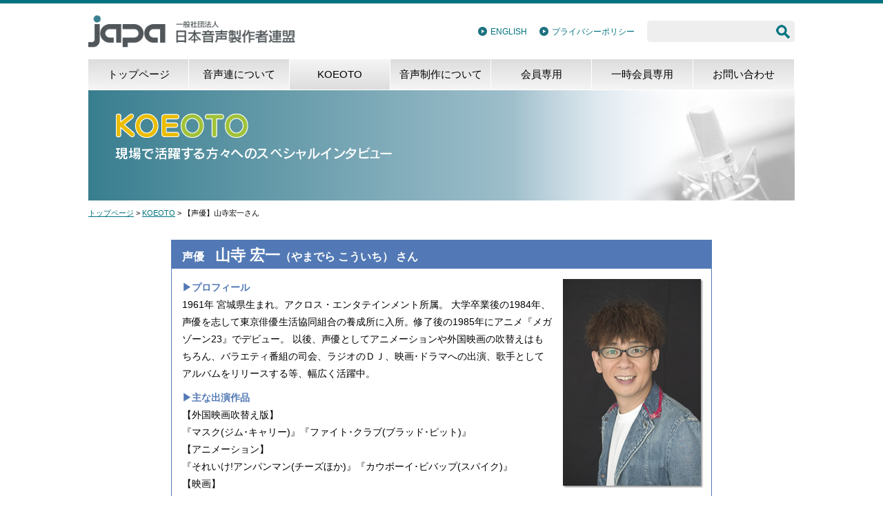

--- FILE ---
content_type: text/html; charset=UTF-8
request_url: https://onseiren.com/koeoto/volume-01
body_size: 15110
content:
<!doctype html>
<html>
<head>
<meta http-equiv="Content-Type" content="text/html; charset=utf-8" />
<meta name="viewport" content="width=device-width,user-scalable=no,maximum-scale=1" />
<meta http-equiv="Pragma" content="no-cache">
<meta http-equiv="Cache-Control" content="no-cache">
<title> &raquo; 【声優】山寺宏一さん日本音声製作者連盟 - アニメ音響制作 外国映画・海外ドラマ日本語版制作</title>
<script type="text/javascript" src="https://www.google.com/jsapi"></script>
<script src="https://ajax.googleapis.com/ajax/libs/jquery/3.1.1/jquery.min.js"></script>
<script type="text/javascript" src="https://onseiren.com/wp/wp-content/themes/onseiren/js/common.js"></script>
<link rel="stylesheet" href="https://onseiren.com/wp/wp-content/themes/onseiren/style.css">
<meta name="keywords" content="日本音声製作者連盟（音声連）は、アニメの音響制作と外国映画や海外ドラマの日本語版制作をする企業の業界団体です。" />
<meta name="description" content="音声連,日本音声製作者連盟,吹き替え,外国映画,海外ドラマ,アニメ,声優" />

	  <meta name='robots' content='max-image-preview:large' />
<link rel="alternate" title="oEmbed (JSON)" type="application/json+oembed" href="https://onseiren.com/wp-json/oembed/1.0/embed?url=https%3A%2F%2Fonseiren.com%2Fkoeoto%2Fvolume-01" />
<link rel="alternate" title="oEmbed (XML)" type="text/xml+oembed" href="https://onseiren.com/wp-json/oembed/1.0/embed?url=https%3A%2F%2Fonseiren.com%2Fkoeoto%2Fvolume-01&#038;format=xml" />
<style id='wp-img-auto-sizes-contain-inline-css' type='text/css'>
img:is([sizes=auto i],[sizes^="auto," i]){contain-intrinsic-size:3000px 1500px}
/*# sourceURL=wp-img-auto-sizes-contain-inline-css */
</style>
<style id='wp-emoji-styles-inline-css' type='text/css'>

	img.wp-smiley, img.emoji {
		display: inline !important;
		border: none !important;
		box-shadow: none !important;
		height: 1em !important;
		width: 1em !important;
		margin: 0 0.07em !important;
		vertical-align: -0.1em !important;
		background: none !important;
		padding: 0 !important;
	}
/*# sourceURL=wp-emoji-styles-inline-css */
</style>
<style id='wp-block-library-inline-css' type='text/css'>
:root{--wp-block-synced-color:#7a00df;--wp-block-synced-color--rgb:122,0,223;--wp-bound-block-color:var(--wp-block-synced-color);--wp-editor-canvas-background:#ddd;--wp-admin-theme-color:#007cba;--wp-admin-theme-color--rgb:0,124,186;--wp-admin-theme-color-darker-10:#006ba1;--wp-admin-theme-color-darker-10--rgb:0,107,160.5;--wp-admin-theme-color-darker-20:#005a87;--wp-admin-theme-color-darker-20--rgb:0,90,135;--wp-admin-border-width-focus:2px}@media (min-resolution:192dpi){:root{--wp-admin-border-width-focus:1.5px}}.wp-element-button{cursor:pointer}:root .has-very-light-gray-background-color{background-color:#eee}:root .has-very-dark-gray-background-color{background-color:#313131}:root .has-very-light-gray-color{color:#eee}:root .has-very-dark-gray-color{color:#313131}:root .has-vivid-green-cyan-to-vivid-cyan-blue-gradient-background{background:linear-gradient(135deg,#00d084,#0693e3)}:root .has-purple-crush-gradient-background{background:linear-gradient(135deg,#34e2e4,#4721fb 50%,#ab1dfe)}:root .has-hazy-dawn-gradient-background{background:linear-gradient(135deg,#faaca8,#dad0ec)}:root .has-subdued-olive-gradient-background{background:linear-gradient(135deg,#fafae1,#67a671)}:root .has-atomic-cream-gradient-background{background:linear-gradient(135deg,#fdd79a,#004a59)}:root .has-nightshade-gradient-background{background:linear-gradient(135deg,#330968,#31cdcf)}:root .has-midnight-gradient-background{background:linear-gradient(135deg,#020381,#2874fc)}:root{--wp--preset--font-size--normal:16px;--wp--preset--font-size--huge:42px}.has-regular-font-size{font-size:1em}.has-larger-font-size{font-size:2.625em}.has-normal-font-size{font-size:var(--wp--preset--font-size--normal)}.has-huge-font-size{font-size:var(--wp--preset--font-size--huge)}.has-text-align-center{text-align:center}.has-text-align-left{text-align:left}.has-text-align-right{text-align:right}.has-fit-text{white-space:nowrap!important}#end-resizable-editor-section{display:none}.aligncenter{clear:both}.items-justified-left{justify-content:flex-start}.items-justified-center{justify-content:center}.items-justified-right{justify-content:flex-end}.items-justified-space-between{justify-content:space-between}.screen-reader-text{border:0;clip-path:inset(50%);height:1px;margin:-1px;overflow:hidden;padding:0;position:absolute;width:1px;word-wrap:normal!important}.screen-reader-text:focus{background-color:#ddd;clip-path:none;color:#444;display:block;font-size:1em;height:auto;left:5px;line-height:normal;padding:15px 23px 14px;text-decoration:none;top:5px;width:auto;z-index:100000}html :where(.has-border-color){border-style:solid}html :where([style*=border-top-color]){border-top-style:solid}html :where([style*=border-right-color]){border-right-style:solid}html :where([style*=border-bottom-color]){border-bottom-style:solid}html :where([style*=border-left-color]){border-left-style:solid}html :where([style*=border-width]){border-style:solid}html :where([style*=border-top-width]){border-top-style:solid}html :where([style*=border-right-width]){border-right-style:solid}html :where([style*=border-bottom-width]){border-bottom-style:solid}html :where([style*=border-left-width]){border-left-style:solid}html :where(img[class*=wp-image-]){height:auto;max-width:100%}:where(figure){margin:0 0 1em}html :where(.is-position-sticky){--wp-admin--admin-bar--position-offset:var(--wp-admin--admin-bar--height,0px)}@media screen and (max-width:600px){html :where(.is-position-sticky){--wp-admin--admin-bar--position-offset:0px}}

/*# sourceURL=wp-block-library-inline-css */
</style><style id='global-styles-inline-css' type='text/css'>
:root{--wp--preset--aspect-ratio--square: 1;--wp--preset--aspect-ratio--4-3: 4/3;--wp--preset--aspect-ratio--3-4: 3/4;--wp--preset--aspect-ratio--3-2: 3/2;--wp--preset--aspect-ratio--2-3: 2/3;--wp--preset--aspect-ratio--16-9: 16/9;--wp--preset--aspect-ratio--9-16: 9/16;--wp--preset--color--black: #000000;--wp--preset--color--cyan-bluish-gray: #abb8c3;--wp--preset--color--white: #ffffff;--wp--preset--color--pale-pink: #f78da7;--wp--preset--color--vivid-red: #cf2e2e;--wp--preset--color--luminous-vivid-orange: #ff6900;--wp--preset--color--luminous-vivid-amber: #fcb900;--wp--preset--color--light-green-cyan: #7bdcb5;--wp--preset--color--vivid-green-cyan: #00d084;--wp--preset--color--pale-cyan-blue: #8ed1fc;--wp--preset--color--vivid-cyan-blue: #0693e3;--wp--preset--color--vivid-purple: #9b51e0;--wp--preset--gradient--vivid-cyan-blue-to-vivid-purple: linear-gradient(135deg,rgb(6,147,227) 0%,rgb(155,81,224) 100%);--wp--preset--gradient--light-green-cyan-to-vivid-green-cyan: linear-gradient(135deg,rgb(122,220,180) 0%,rgb(0,208,130) 100%);--wp--preset--gradient--luminous-vivid-amber-to-luminous-vivid-orange: linear-gradient(135deg,rgb(252,185,0) 0%,rgb(255,105,0) 100%);--wp--preset--gradient--luminous-vivid-orange-to-vivid-red: linear-gradient(135deg,rgb(255,105,0) 0%,rgb(207,46,46) 100%);--wp--preset--gradient--very-light-gray-to-cyan-bluish-gray: linear-gradient(135deg,rgb(238,238,238) 0%,rgb(169,184,195) 100%);--wp--preset--gradient--cool-to-warm-spectrum: linear-gradient(135deg,rgb(74,234,220) 0%,rgb(151,120,209) 20%,rgb(207,42,186) 40%,rgb(238,44,130) 60%,rgb(251,105,98) 80%,rgb(254,248,76) 100%);--wp--preset--gradient--blush-light-purple: linear-gradient(135deg,rgb(255,206,236) 0%,rgb(152,150,240) 100%);--wp--preset--gradient--blush-bordeaux: linear-gradient(135deg,rgb(254,205,165) 0%,rgb(254,45,45) 50%,rgb(107,0,62) 100%);--wp--preset--gradient--luminous-dusk: linear-gradient(135deg,rgb(255,203,112) 0%,rgb(199,81,192) 50%,rgb(65,88,208) 100%);--wp--preset--gradient--pale-ocean: linear-gradient(135deg,rgb(255,245,203) 0%,rgb(182,227,212) 50%,rgb(51,167,181) 100%);--wp--preset--gradient--electric-grass: linear-gradient(135deg,rgb(202,248,128) 0%,rgb(113,206,126) 100%);--wp--preset--gradient--midnight: linear-gradient(135deg,rgb(2,3,129) 0%,rgb(40,116,252) 100%);--wp--preset--font-size--small: 13px;--wp--preset--font-size--medium: 20px;--wp--preset--font-size--large: 36px;--wp--preset--font-size--x-large: 42px;--wp--preset--spacing--20: 0.44rem;--wp--preset--spacing--30: 0.67rem;--wp--preset--spacing--40: 1rem;--wp--preset--spacing--50: 1.5rem;--wp--preset--spacing--60: 2.25rem;--wp--preset--spacing--70: 3.38rem;--wp--preset--spacing--80: 5.06rem;--wp--preset--shadow--natural: 6px 6px 9px rgba(0, 0, 0, 0.2);--wp--preset--shadow--deep: 12px 12px 50px rgba(0, 0, 0, 0.4);--wp--preset--shadow--sharp: 6px 6px 0px rgba(0, 0, 0, 0.2);--wp--preset--shadow--outlined: 6px 6px 0px -3px rgb(255, 255, 255), 6px 6px rgb(0, 0, 0);--wp--preset--shadow--crisp: 6px 6px 0px rgb(0, 0, 0);}:where(.is-layout-flex){gap: 0.5em;}:where(.is-layout-grid){gap: 0.5em;}body .is-layout-flex{display: flex;}.is-layout-flex{flex-wrap: wrap;align-items: center;}.is-layout-flex > :is(*, div){margin: 0;}body .is-layout-grid{display: grid;}.is-layout-grid > :is(*, div){margin: 0;}:where(.wp-block-columns.is-layout-flex){gap: 2em;}:where(.wp-block-columns.is-layout-grid){gap: 2em;}:where(.wp-block-post-template.is-layout-flex){gap: 1.25em;}:where(.wp-block-post-template.is-layout-grid){gap: 1.25em;}.has-black-color{color: var(--wp--preset--color--black) !important;}.has-cyan-bluish-gray-color{color: var(--wp--preset--color--cyan-bluish-gray) !important;}.has-white-color{color: var(--wp--preset--color--white) !important;}.has-pale-pink-color{color: var(--wp--preset--color--pale-pink) !important;}.has-vivid-red-color{color: var(--wp--preset--color--vivid-red) !important;}.has-luminous-vivid-orange-color{color: var(--wp--preset--color--luminous-vivid-orange) !important;}.has-luminous-vivid-amber-color{color: var(--wp--preset--color--luminous-vivid-amber) !important;}.has-light-green-cyan-color{color: var(--wp--preset--color--light-green-cyan) !important;}.has-vivid-green-cyan-color{color: var(--wp--preset--color--vivid-green-cyan) !important;}.has-pale-cyan-blue-color{color: var(--wp--preset--color--pale-cyan-blue) !important;}.has-vivid-cyan-blue-color{color: var(--wp--preset--color--vivid-cyan-blue) !important;}.has-vivid-purple-color{color: var(--wp--preset--color--vivid-purple) !important;}.has-black-background-color{background-color: var(--wp--preset--color--black) !important;}.has-cyan-bluish-gray-background-color{background-color: var(--wp--preset--color--cyan-bluish-gray) !important;}.has-white-background-color{background-color: var(--wp--preset--color--white) !important;}.has-pale-pink-background-color{background-color: var(--wp--preset--color--pale-pink) !important;}.has-vivid-red-background-color{background-color: var(--wp--preset--color--vivid-red) !important;}.has-luminous-vivid-orange-background-color{background-color: var(--wp--preset--color--luminous-vivid-orange) !important;}.has-luminous-vivid-amber-background-color{background-color: var(--wp--preset--color--luminous-vivid-amber) !important;}.has-light-green-cyan-background-color{background-color: var(--wp--preset--color--light-green-cyan) !important;}.has-vivid-green-cyan-background-color{background-color: var(--wp--preset--color--vivid-green-cyan) !important;}.has-pale-cyan-blue-background-color{background-color: var(--wp--preset--color--pale-cyan-blue) !important;}.has-vivid-cyan-blue-background-color{background-color: var(--wp--preset--color--vivid-cyan-blue) !important;}.has-vivid-purple-background-color{background-color: var(--wp--preset--color--vivid-purple) !important;}.has-black-border-color{border-color: var(--wp--preset--color--black) !important;}.has-cyan-bluish-gray-border-color{border-color: var(--wp--preset--color--cyan-bluish-gray) !important;}.has-white-border-color{border-color: var(--wp--preset--color--white) !important;}.has-pale-pink-border-color{border-color: var(--wp--preset--color--pale-pink) !important;}.has-vivid-red-border-color{border-color: var(--wp--preset--color--vivid-red) !important;}.has-luminous-vivid-orange-border-color{border-color: var(--wp--preset--color--luminous-vivid-orange) !important;}.has-luminous-vivid-amber-border-color{border-color: var(--wp--preset--color--luminous-vivid-amber) !important;}.has-light-green-cyan-border-color{border-color: var(--wp--preset--color--light-green-cyan) !important;}.has-vivid-green-cyan-border-color{border-color: var(--wp--preset--color--vivid-green-cyan) !important;}.has-pale-cyan-blue-border-color{border-color: var(--wp--preset--color--pale-cyan-blue) !important;}.has-vivid-cyan-blue-border-color{border-color: var(--wp--preset--color--vivid-cyan-blue) !important;}.has-vivid-purple-border-color{border-color: var(--wp--preset--color--vivid-purple) !important;}.has-vivid-cyan-blue-to-vivid-purple-gradient-background{background: var(--wp--preset--gradient--vivid-cyan-blue-to-vivid-purple) !important;}.has-light-green-cyan-to-vivid-green-cyan-gradient-background{background: var(--wp--preset--gradient--light-green-cyan-to-vivid-green-cyan) !important;}.has-luminous-vivid-amber-to-luminous-vivid-orange-gradient-background{background: var(--wp--preset--gradient--luminous-vivid-amber-to-luminous-vivid-orange) !important;}.has-luminous-vivid-orange-to-vivid-red-gradient-background{background: var(--wp--preset--gradient--luminous-vivid-orange-to-vivid-red) !important;}.has-very-light-gray-to-cyan-bluish-gray-gradient-background{background: var(--wp--preset--gradient--very-light-gray-to-cyan-bluish-gray) !important;}.has-cool-to-warm-spectrum-gradient-background{background: var(--wp--preset--gradient--cool-to-warm-spectrum) !important;}.has-blush-light-purple-gradient-background{background: var(--wp--preset--gradient--blush-light-purple) !important;}.has-blush-bordeaux-gradient-background{background: var(--wp--preset--gradient--blush-bordeaux) !important;}.has-luminous-dusk-gradient-background{background: var(--wp--preset--gradient--luminous-dusk) !important;}.has-pale-ocean-gradient-background{background: var(--wp--preset--gradient--pale-ocean) !important;}.has-electric-grass-gradient-background{background: var(--wp--preset--gradient--electric-grass) !important;}.has-midnight-gradient-background{background: var(--wp--preset--gradient--midnight) !important;}.has-small-font-size{font-size: var(--wp--preset--font-size--small) !important;}.has-medium-font-size{font-size: var(--wp--preset--font-size--medium) !important;}.has-large-font-size{font-size: var(--wp--preset--font-size--large) !important;}.has-x-large-font-size{font-size: var(--wp--preset--font-size--x-large) !important;}
/*# sourceURL=global-styles-inline-css */
</style>

<style id='classic-theme-styles-inline-css' type='text/css'>
/*! This file is auto-generated */
.wp-block-button__link{color:#fff;background-color:#32373c;border-radius:9999px;box-shadow:none;text-decoration:none;padding:calc(.667em + 2px) calc(1.333em + 2px);font-size:1.125em}.wp-block-file__button{background:#32373c;color:#fff;text-decoration:none}
/*# sourceURL=/wp-includes/css/classic-themes.min.css */
</style>
<link rel='stylesheet' id='contact-form-7-css' href='https://onseiren.com/wp/wp-content/plugins/contact-form-7/includes/css/styles.css?ver=6.1.4' type='text/css' media='all' />
<link rel='stylesheet' id='wp-lightbox-2.min.css-css' href='https://onseiren.com/wp/wp-content/plugins/wp-lightbox-2/styles/lightbox.min.css?ver=1.3.4' type='text/css' media='all' />
<script type="text/javascript" src="https://onseiren.com/wp/wp-includes/js/jquery/jquery.min.js?ver=3.7.1" id="jquery-core-js"></script>
<script type="text/javascript" src="https://onseiren.com/wp/wp-includes/js/jquery/jquery-migrate.min.js?ver=3.4.1" id="jquery-migrate-js"></script>
<link rel="https://api.w.org/" href="https://onseiren.com/wp-json/" /><link rel="alternate" title="JSON" type="application/json" href="https://onseiren.com/wp-json/wp/v2/pages/52" /><link rel="EditURI" type="application/rsd+xml" title="RSD" href="https://onseiren.com/wp/xmlrpc.php?rsd" />
<meta name="generator" content="WordPress 6.9" />
<link rel="canonical" href="https://onseiren.com/koeoto/volume-01" />
<link rel='shortlink' href='https://onseiren.com/?p=52' />
</head>
<body id="top" name="top">
	<header id="header">
			<h1><a href="https://onseiren.com"><img src="https://onseiren.com/wp/wp-content/themes/onseiren/images/common/logo.png" alt="日本音声製作者連盟 - アニメ音響制作 外国映画・海外ドラマ日本語版制作"/></a></h1>
	<nav id="header_navi">
		<ul>
			<li><a href="https://onseiren.com?rang=en">ENGLISH</a></li>
			<li><a href="https://onseiren.com/privacypolicy">プライバシーポリシー</a></li>
			<li class="search_form">
				<form method="get" action="https://onseiren.com"><input name="s" id="s" type="text" /><input id="submit" type="submit" value="検索" /></form>
			</li>
		</ul>
	</nav>
	<nav id="global_navi">
		<div><img src="https://onseiren.com/wp/wp-content/themes/onseiren/images/common/sp_navi.png"/></div>
		<ul><li id="menu-item-64" class="menu-item menu-item-type-post_type menu-item-object-page menu-item-home menu-item-64"><a href="https://onseiren.com/">トップページ</a></li>
<li id="menu-item-34" class="menu-item menu-item-type-post_type menu-item-object-page menu-item-has-children menu-item-34"><a href="https://onseiren.com/about">音声連について</a>
<ul class="sub-menu">
	<li id="menu-item-196" class="menu-item menu-item-type-post_type menu-item-object-page menu-item-196"><a href="https://onseiren.com/about/about">音声連とは</a></li>
	<li id="menu-item-197" class="menu-item menu-item-type-post_type menu-item-object-page menu-item-197"><a href="https://onseiren.com/about/gaiyo">概要</a></li>
	<li id="menu-item-198" class="menu-item menu-item-type-post_type menu-item-object-page menu-item-198"><a href="https://onseiren.com/about/kameisha">加盟社一覧</a></li>
	<li id="menu-item-572" class="menu-item menu-item-type-post_type menu-item-object-page menu-item-572"><a href="https://onseiren.com/about/enkaku">沿革</a></li>
	<li id="menu-item-571" class="menu-item menu-item-type-post_type menu-item-object-page menu-item-571"><a href="https://onseiren.com/about/link">関係団体</a></li>
	<li id="menu-item-570" class="menu-item menu-item-type-post_type menu-item-object-page menu-item-570"><a href="https://onseiren.com/about/nyukai">入会のご案内</a></li>
	<li id="menu-item-199" class="menu-item menu-item-type-post_type menu-item-object-page menu-item-199"><a href="https://onseiren.com/about/access">アクセス</a></li>
	<li id="menu-item-200" class="menu-item menu-item-type-post_type menu-item-object-page menu-item-200"><a href="https://onseiren.com/about/contact">お問い合わせ</a></li>
</ul>
</li>
<li id="menu-item-33" class="menu-item menu-item-type-post_type menu-item-object-page current-page-ancestor current-menu-ancestor current-menu-parent current-page-parent current_page_parent current_page_ancestor menu-item-has-children menu-item-33"><a href="https://onseiren.com/koeoto">KOEOTO</a>
<ul class="sub-menu">
	<li id="menu-item-204" class="menu-item menu-item-type-post_type menu-item-object-page menu-item-204"><a href="https://onseiren.com/koeoto/volume-04">【音響監督】田中英行さん</a></li>
	<li id="menu-item-203" class="menu-item menu-item-type-post_type menu-item-object-page menu-item-203"><a href="https://onseiren.com/koeoto/volume-03">【音響監督】本田保則さん</a></li>
	<li id="menu-item-202" class="menu-item menu-item-type-post_type menu-item-object-page menu-item-202"><a href="https://onseiren.com/koeoto/volume-02">【映画字幕翻訳家】戸田奈津子さん</a></li>
	<li id="menu-item-201" class="menu-item menu-item-type-post_type menu-item-object-page current-menu-item page_item page-item-52 current_page_item menu-item-201"><a href="https://onseiren.com/koeoto/volume-01" aria-current="page">【声優】山寺宏一さん</a></li>
</ul>
</li>
<li id="menu-item-30" class="menu-item menu-item-type-post_type menu-item-object-page menu-item-has-children menu-item-30"><a href="https://onseiren.com/onseiseisaku">音声制作について</a>
<ul class="sub-menu">
	<li id="menu-item-205" class="menu-item menu-item-type-post_type menu-item-object-page menu-item-205"><a href="https://onseiren.com/onseiseisaku/gaiga">現場のお仕事〈外画吹替え制作〉</a></li>
	<li id="menu-item-206" class="menu-item menu-item-type-post_type menu-item-object-page menu-item-206"><a href="https://onseiren.com/onseiseisaku/douga">現場のお仕事〈アニメ音響制作〉</a></li>
</ul>
</li>
<li id="menu-item-32" class="menu-item menu-item-type-post_type menu-item-object-page menu-item-has-children menu-item-32"><a href="https://onseiren.com/member">会員専用</a>
<ul class="sub-menu">
	<li id="menu-item-411" class="menu-item menu-item-type-post_type menu-item-object-page menu-item-411"><a href="https://onseiren.com/member/sakuhintouroku">作品登録に関する書類</a></li>
	<li id="menu-item-412" class="menu-item menu-item-type-post_type menu-item-object-page menu-item-412"><a href="https://onseiren.com/member/rule">ルールに関する書類／会議決定事項</a></li>
	<li id="menu-item-413" class="menu-item menu-item-type-post_type menu-item-object-page menu-item-413"><a href="https://onseiren.com/member/keiyaku_mitsumori">契約書・見積書のサンプル</a></li>
	<li id="menu-item-599" class="menu-item menu-item-type-post_type menu-item-object-page menu-item-599"><a href="https://onseiren.com/member/information">お知らせ（会員専用）</a></li>
</ul>
</li>
<li id="menu-item-31" class="menu-item menu-item-type-post_type menu-item-object-page menu-item-has-children menu-item-31"><a href="https://onseiren.com/temporary_member">一時会員専用</a>
<ul class="sub-menu">
	<li id="menu-item-422" class="menu-item menu-item-type-post_type menu-item-object-page menu-item-422"><a href="https://onseiren.com/temporary_member">作品登録に関する書類</a></li>
</ul>
</li>
<li id="menu-item-75" class="menu-item menu-item-type-post_type menu-item-object-page menu-item-75"><a href="https://onseiren.com/about/contact">お問い合わせ</a></li>
</ul>
	</nav>
		 	 	<h2>
 	 		<img src="https://onseiren.com/wp/wp-content/themes/onseiren/images/koeoto/h2.jpg" alt="KOEOTO"/>
 	 		<img src="https://onseiren.com/wp/wp-content/themes/onseiren/images/koeoto/h2_sp.jpg" alt="KOEOTO"/>
 	 	</h2>
		 <div id="breadcrumbs"><span property="itemListElement" typeof="ListItem"><a property="item" typeof="WebPage" title="日本音声製作者連盟へ移動" href="https://onseiren.com" class="home"><span property="name">トップページ</span></a><meta property="position" content="1"></span> &gt; <span property="itemListElement" typeof="ListItem"><a property="item" typeof="WebPage" title="KOEOTOへ移動" href="https://onseiren.com/koeoto" class="post post-page"><span property="name">KOEOTO</span></a><meta property="position" content="2"></span> &gt; <span property="itemListElement" typeof="ListItem"><span property="name">【声優】山寺宏一さん</span><meta property="position" content="3"></span></div>	</header>
<main id="contents">

	<article id="content" class="koeoto">
				<section class="koeoto_profile mg120">
<h3>声優　<strong>山寺 宏一</strong>（やまでら こういち） さん</h3>
<p><img fetchpriority="high" decoding="async" class="alignright wp-image-140 size-full" src="https://onseiren.com/wp/wp-content/uploads/yamadera.jpg" alt="山寺宏一さん" width="200" height="299" /></p>
<h6>プロフィール</h6>
<p>1961年 宮城県生まれ。アクロス・エンタテインメント所属。 大学卒業後の1984年、声優を志して東京俳優生活協同組合の養成所に入所。修了後の1985年にアニメ『メガゾーン23』でデビュー。 以後、声優としてアニメーションや外国映画の吹替えはもちろん、バラエティ番組の司会、ラジオのＤＪ、映画･ドラマへの出演、歌手としてアルバムをリリースする等、幅広く活躍中。</p>
<h6>主な出演作品</h6>
<p>【外国映画吹替え版】<br />
『マスク(ジム･キャリー)』『ファイト･クラブ(ブラッド･ピット)』<br />
【アニメーション】<br />
『それいけ!アンパンマン(チーズほか)』『カウボーイ･ビバップ(スパイク)』<br />
【映画】<br />
『二十世紀少年最終章　ぼくらの旗(コンチ)』『みんなのいえ(青沼菊馬)』ほか</p>
</section>
<section class="koeoto_catch mg120">新企画【KOEOTO】。記念すべき第一弾は山寺宏一さんのインタビューをお届けします。今や声優という枠を超え、タレントから俳優までマルチに活躍されている山寺さん。そのパワーの源は「演じること」への限りない情熱にありました。</section>
<section class="koeoto_interview mg120">
<h4>ロビン･ウィリアムズとジム･キャリー</h4>
<h5>この世界に入った動機と、心に残っている役柄は？</h5>
<p>もともと人前で演じることが好きで、学生時代は落語研究会に入っていました。そこから声で演じる仕事を志すようになり、俳協の養成所を経てデビュー以来、早いものでもう27年になります。初めて役をもらったのは1985年制作の『メガゾーン23』というＯＶＡ作品でした。主人公の友人役で、台詞は二つだけでした。<br />
一番思い出深い役柄は、やはりディズニーアニメ『アラジン』の魔人ジーニーの役です。劇場版･ＴＶシリーズ･東京ディズニーシーのアトラクションなど、日本でのジーニーの声は全て演じさせていただいています。ご存知のようにオリジナルの声優はロビン･ウィリアムズで、本当に芸達者な俳優です。元コメディアンなのでとにかく早口で、物真似も上手い。それを日本語で再現するのに、とにかくありとあらゆる声を出しました。この辺は自分の武器だと思っていますので、それを発揮したんです。その後、英語のネイティブで日本語もわかるバイリンガルの方から「オリジナルに遜色ない吹替え」と褒めていただき、とてもうれしかったのを覚えています。また、ロビン･ウィリアムズという人は物真似が得意で、ジーニー役でもいろんな人物のパロディをやるのですが、その対象が必ずしも日本では馴染みのない場合もありました。例えば向こうのＣＭやニュースキャスター等、日本では元ネタがわからないからそのまま真似ても面白くないわけで、その場合どうやるかを現場で考えました。自分でも「こんなのできます」とアイデアを出して、ギャグを翻案していったのです。大変だけど楽しい現場でした。</p>
<p>ほかにも思い出に残っている作品はたくさんありますが、苦労したという点では『マルコムＸ』で主役のデンゼル･ワシントンを吹替えたことです。黒人過激派のリーダーなので、とにかく全編が激しい演説シーンで、最後まで声が持つか心配でしたが、結果的に良い作品になって安心しました。それから何と言っても『マスク』のジム･キャリー。機内版･ビデオ版･放送版の３バージョンとも自分が演(や)らせていただきました。ジム･キャリーは同年代ということもあり、本当に好きな俳優なので、これからも演じていけたら嬉しいですね。</p>
<h4>「あ、そういえば日本語だったな」と思わせたい</h4>
<h5>様々な役を演じられてきたわけですが、今後吹替えてみたい俳優は？</h5>
<p>これから吹替えてみたい俳優は他にもたくさんいます。とにかく、誰でも演(や)ってみたい。いま、ハリウッド発の映画情報番組でナレーションを担当させていただいています。そこで紹介される新作を見ていると、本当に吹替えたい作品ばかりです。特にコメディ作品は日本ではなかなか当たらないので、本国でヒットしても日本では公開されないものが沢山あります。そういった作品も、是非演(や)ってみたいと思っています。『ハングオーバー！消えた花ムコと史上最悪の二日酔い』に出ていたザック･ガリフィアナキスの捉えどころのない面白さとか、自分で監督しながら男性はもちろん、おばさんの役まで自分で演じてしまう黒人コメディアンのタイラー･ペリーとか。<br />
そして、もうひとつ挑戦してみたいのが、クラシックの名画を吹替えること。『ローマの休日』のように、往年の名作で吹替え版も素晴らしい作品があります。それに匹敵するものを自分もぜひ残したい。以前、『ゴッドファーザー』のアル･パチーノを演(や)らせていただきましたが、この年齢になった今、今度は『パート２』のロバート･デ･ニーロの方を出来るんじゃないか、とか。今の自分の年齢になって、やっと演じられる役というのがあると思います。その意味で、吹替えたい作品はもう無限にありますね。</p>
<p>映画における「吹替え」はとても重要な要素だと思います。そもそも映画は「映像」と「音」で出来ているわけで、その「音」の部分を全面的に担うわけですから。どんなにオリジナルの俳優が素晴らしい演技をしていても、それを声優が台無しにしてしまうことはある意味簡単です。でもより良くするのは難しい。その意味でも声優の責任は重大だと思います。<br />
一方、アニメの場合は吹替えと違い「オリジナルの音」が無いので、自由である反面、難しいですね。ただその分、ゼロから演技プランを考えて、現場で共演者やディレクターと作り上げていく楽しさがあります。自分の役どころを読み込んで、しっかり演技をすること。想像力が大事ですね。</p>
<p>僕が吹替えで目指しているのは、視聴者が「吹替えである」ことを意識しないで見られるような作品。見終わってから「あ、そういえば日本語だったな」と気がつくぐらいがいいと思うんです。誰が声を演じているのか気にしないで見てもらえたら最高ですね。でもその一方で、この作品では誰がどの役を吹替えたか、というデータはちゃんと記録しておいてほしい、という気持ちもあります。この辺はジレンマですが。最近はデータ放送という便利なシステムもあるので、声優やスタッフのクレジットが全部その場で表示できたりするようになれば嬉しいですね。</p>
<h4>選ばれた以上、最大限の努力を</h4>
<h5>山寺さんにとって「吹替え」の真髄とは何でしょう？</h5>
<p>声の仕事をするうえで意識しているのは「とにかく楽しまなければいけない」ということ。ベテランの声優の方から、昔の現場では「共演者にいかに受けるか」が大事だった、とよく聞きます。その現場の楽しさを内輪受けで終わらせずに、キチンと視聴者に伝えることができれば最高ですね。今は自分もそれなりの年齢になってきたので、率先してそういう現場を作りたいと思っています。やはり本番が一番楽しいですから。家で台本をチェックするのは大変ですが、その結果を共演者やスタッフの前で演じてみて、反応が返ってくるのは本当にうれしいです。褒められると張り切るタイプなので（笑）。その分、反応が薄いとすごく凹みます。</p>
<p>自分では、「これが山寺宏一のキャラだ」というのはないと思っているので、だからこそ、難しい役を振られて「山寺なら何とかするだろう」と言われるのはうれしい。自分のどこが買われたのか、共演者の方とも探りながらいろいろやってみて、ディレクターの期待以上のものを出したいですね。なかなか難しいけれど楽しい作業です。今は声優の数も多いし、声優以外でも俳優の方や、極端な話、全くの素人の方でも「声を入れる」という作業自体はできるわけです。その中から自分が選ばれた以上、最大限の努力をして期待に応えたい。当たり前ですが、一番大事なことだと思います。</p>
<p>吹替えというのは、ある意味で無理な仕事だと思うんです。外国語の口の動きに日本語を合わせるのは、絶対に完璧にはいかない。それを専門職としてやる以上、役者にできることは良い芝居を最適なタイミングで演じることだと思います。<br />
そうやって作った吹替え作品を見てくださる皆さんには、心から感謝しています。ぜひ作品を御覧いただいて、その感想をどんどん発信してください。気が小さいのでけなされると凹みますが（笑）。そうやって吹替え版に注目が集まっていくのは、業界にとってもプラスになると思います。そうしたファンの皆さんの声に応えられるよう、これからも努力していきます。</p>
</section>
						
												
				<ul class="page_navi">
			<li class="prev"></li>
			<li class="next"><a href="https://onseiren.com/koeoto/volume-02">【映画字幕翻訳家】戸田奈津子さん</a></li>
		</ul>
				
				<style>
						.koeoto .koeoto_profile { border-color: #5279b5;}
			.koeoto h3 { background-color: #5279b5;}
			/*.koeoto h4, */.koeoto h5, .koeoto h6 {	color: #5279b5; border-color: #5279b5;}
		</style>
			</article>


	</main>
	<footer id="footer">
		<nav id="footer_navi">
			<ul>
				<li id="menu-item-40" class="menu-item menu-item-type-post_type menu-item-object-page menu-item-has-children menu-item-40"><a href="https://onseiren.com/about">音声連について</a>
<ul class="sub-menu">
	<li id="menu-item-65" class="menu-item menu-item-type-post_type menu-item-object-page menu-item-65"><a href="https://onseiren.com/about/about">音声連とは</a></li>
	<li id="menu-item-66" class="menu-item menu-item-type-post_type menu-item-object-page menu-item-66"><a href="https://onseiren.com/about/gaiyo">概要</a></li>
	<li id="menu-item-67" class="menu-item menu-item-type-post_type menu-item-object-page menu-item-67"><a href="https://onseiren.com/about/kameisha">加盟社一覧</a></li>
	<li id="menu-item-569" class="menu-item menu-item-type-post_type menu-item-object-page menu-item-569"><a href="https://onseiren.com/about/enkaku">沿革</a></li>
	<li id="menu-item-568" class="menu-item menu-item-type-post_type menu-item-object-page menu-item-568"><a href="https://onseiren.com/about/link">関係団体</a></li>
	<li id="menu-item-567" class="menu-item menu-item-type-post_type menu-item-object-page menu-item-567"><a href="https://onseiren.com/about/nyukai">入会のご案内</a></li>
	<li id="menu-item-68" class="menu-item menu-item-type-post_type menu-item-object-page menu-item-68"><a href="https://onseiren.com/about/access">アクセス</a></li>
	<li id="menu-item-69" class="menu-item menu-item-type-post_type menu-item-object-page menu-item-69"><a href="https://onseiren.com/about/contact">お問い合わせ</a></li>
</ul>
</li>
<li id="menu-item-39" class="menu-item menu-item-type-post_type menu-item-object-page current-page-ancestor current-menu-ancestor current-menu-parent current-page-parent current_page_parent current_page_ancestor menu-item-has-children menu-item-39"><a href="https://onseiren.com/koeoto">KOEOTO</a>
<ul class="sub-menu">
	<li id="menu-item-60" class="menu-item menu-item-type-post_type menu-item-object-page menu-item-60"><a href="https://onseiren.com/koeoto/volume-04">【音響監督】田中英行さん</a></li>
	<li id="menu-item-61" class="menu-item menu-item-type-post_type menu-item-object-page menu-item-61"><a href="https://onseiren.com/koeoto/volume-03">【音響監督】本田保則さん</a></li>
	<li id="menu-item-62" class="menu-item menu-item-type-post_type menu-item-object-page menu-item-62"><a href="https://onseiren.com/koeoto/volume-02">【映画字幕翻訳家】戸田奈津子さん</a></li>
	<li id="menu-item-63" class="menu-item menu-item-type-post_type menu-item-object-page current-menu-item page_item page-item-52 current_page_item menu-item-63"><a href="https://onseiren.com/koeoto/volume-01" aria-current="page">【声優】山寺宏一さん</a></li>
</ul>
</li>
<li id="menu-item-36" class="menu-item menu-item-type-post_type menu-item-object-page menu-item-has-children menu-item-36"><a href="https://onseiren.com/onseiseisaku">音声制作について</a>
<ul class="sub-menu">
	<li id="menu-item-125" class="menu-item menu-item-type-post_type menu-item-object-page menu-item-125"><a href="https://onseiren.com/onseiseisaku/gaiga">現場のお仕事〈外画吹替え制作〉</a></li>
	<li id="menu-item-124" class="menu-item menu-item-type-post_type menu-item-object-page menu-item-124"><a href="https://onseiren.com/onseiseisaku/douga">現場のお仕事〈アニメ音響制作〉</a></li>
</ul>
</li>
<li id="menu-item-38" class="menu-item menu-item-type-post_type menu-item-object-page menu-item-has-children menu-item-38"><a href="https://onseiren.com/member">会員専用</a>
<ul class="sub-menu">
	<li id="menu-item-414" class="menu-item menu-item-type-post_type menu-item-object-page menu-item-414"><a href="https://onseiren.com/member/sakuhintouroku">作品登録に関する書類</a></li>
	<li id="menu-item-415" class="menu-item menu-item-type-post_type menu-item-object-page menu-item-415"><a href="https://onseiren.com/member/rule">ルールに関する書類／会議決定事項</a></li>
	<li id="menu-item-416" class="menu-item menu-item-type-post_type menu-item-object-page menu-item-416"><a href="https://onseiren.com/member/keiyaku_mitsumori">契約書・見積書のサンプル</a></li>
	<li id="menu-item-600" class="menu-item menu-item-type-post_type menu-item-object-page menu-item-600"><a href="https://onseiren.com/member/information">お知らせ（会員専用）</a></li>
</ul>
</li>
<li id="menu-item-37" class="menu-item menu-item-type-post_type menu-item-object-page menu-item-has-children menu-item-37"><a href="https://onseiren.com/temporary_member">一時会員専用</a>
<ul class="sub-menu">
	<li id="menu-item-423" class="menu-item menu-item-type-post_type menu-item-object-page menu-item-has-children menu-item-423"><a href="https://onseiren.com/temporary_member">作品登録に関する書類</a>
	<ul class="sub-menu">
		<li id="menu-item-421" class="menu-item menu-item-type-post_type menu-item-object-page menu-item-421"><a href="https://onseiren.com/temporary_member/gaiga_kari_form">外画作品仮登録フォーム</a></li>
	</ul>
</li>
</ul>
</li>
				<li class="tsmark"><a href="https://cpissl.cpi.ad.jp/cpissl/" target="_blank"><img src="https://cpissl.cpi.ad.jp/cpissl/images/cpitrustlogo.gif" Border="0"></a></li>
			</ul>
		</nav>
		<div id="copyright">Copyright &copy; Japan Audio Producers' Association All Rights Reserved.</div>
	</footer>
	<div id="pagetop"><img src="https://onseiren.com/wp/wp-content/themes/onseiren/images/common/pagetop.png" alt="ページの先頭へ"></div>
	</body>
	</html>
<script type="speculationrules">
{"prefetch":[{"source":"document","where":{"and":[{"href_matches":"/*"},{"not":{"href_matches":["/wp/wp-*.php","/wp/wp-admin/*","/wp/wp-content/uploads/*","/wp/wp-content/*","/wp/wp-content/plugins/*","/wp/wp-content/themes/onseiren/*","/*\\?(.+)"]}},{"not":{"selector_matches":"a[rel~=\"nofollow\"]"}},{"not":{"selector_matches":".no-prefetch, .no-prefetch a"}}]},"eagerness":"conservative"}]}
</script>
<script type="text/javascript" src="https://onseiren.com/wp/wp-includes/js/dist/hooks.min.js?ver=dd5603f07f9220ed27f1" id="wp-hooks-js"></script>
<script type="text/javascript" src="https://onseiren.com/wp/wp-includes/js/dist/i18n.min.js?ver=c26c3dc7bed366793375" id="wp-i18n-js"></script>
<script type="text/javascript" id="wp-i18n-js-after">
/* <![CDATA[ */
wp.i18n.setLocaleData( { 'text direction\u0004ltr': [ 'ltr' ] } );
//# sourceURL=wp-i18n-js-after
/* ]]> */
</script>
<script type="text/javascript" src="https://onseiren.com/wp/wp-content/plugins/contact-form-7/includes/swv/js/index.js?ver=6.1.4" id="swv-js"></script>
<script type="text/javascript" id="contact-form-7-js-translations">
/* <![CDATA[ */
( function( domain, translations ) {
	var localeData = translations.locale_data[ domain ] || translations.locale_data.messages;
	localeData[""].domain = domain;
	wp.i18n.setLocaleData( localeData, domain );
} )( "contact-form-7", {"translation-revision-date":"2025-11-30 08:12:23+0000","generator":"GlotPress\/4.0.3","domain":"messages","locale_data":{"messages":{"":{"domain":"messages","plural-forms":"nplurals=1; plural=0;","lang":"ja_JP"},"This contact form is placed in the wrong place.":["\u3053\u306e\u30b3\u30f3\u30bf\u30af\u30c8\u30d5\u30a9\u30fc\u30e0\u306f\u9593\u9055\u3063\u305f\u4f4d\u7f6e\u306b\u7f6e\u304b\u308c\u3066\u3044\u307e\u3059\u3002"],"Error:":["\u30a8\u30e9\u30fc:"]}},"comment":{"reference":"includes\/js\/index.js"}} );
//# sourceURL=contact-form-7-js-translations
/* ]]> */
</script>
<script type="text/javascript" id="contact-form-7-js-before">
/* <![CDATA[ */
var wpcf7 = {
    "api": {
        "root": "https:\/\/onseiren.com\/wp-json\/",
        "namespace": "contact-form-7\/v1"
    },
    "cached": 1
};
//# sourceURL=contact-form-7-js-before
/* ]]> */
</script>
<script type="text/javascript" src="https://onseiren.com/wp/wp-content/plugins/contact-form-7/includes/js/index.js?ver=6.1.4" id="contact-form-7-js"></script>
<script type="text/javascript" id="wp-jquery-lightbox-js-extra">
/* <![CDATA[ */
var JQLBSettings = {"fitToScreen":"0","resizeSpeed":"400","displayDownloadLink":"0","navbarOnTop":"0","loopImages":"","resizeCenter":"","marginSize":"","linkTarget":"","help":"","prevLinkTitle":"previous image","nextLinkTitle":"next image","prevLinkText":"\u00ab Previous","nextLinkText":"Next \u00bb","closeTitle":"close image gallery","image":"Image ","of":" of ","download":"Download","jqlb_overlay_opacity":"80","jqlb_overlay_color":"#000000","jqlb_overlay_close":"1","jqlb_border_width":"10","jqlb_border_color":"#ffffff","jqlb_border_radius":"0","jqlb_image_info_background_transparency":"100","jqlb_image_info_bg_color":"#ffffff","jqlb_image_info_text_color":"#000000","jqlb_image_info_text_fontsize":"10","jqlb_show_text_for_image":"1","jqlb_next_image_title":"next image","jqlb_previous_image_title":"previous image","jqlb_next_button_image":"https://onseiren.com/wp/wp-content/plugins/wp-lightbox-2/styles/images/next.gif","jqlb_previous_button_image":"https://onseiren.com/wp/wp-content/plugins/wp-lightbox-2/styles/images/prev.gif","jqlb_maximum_width":"","jqlb_maximum_height":"","jqlb_show_close_button":"1","jqlb_close_image_title":"close image gallery","jqlb_close_image_max_heght":"22","jqlb_image_for_close_lightbox":"https://onseiren.com/wp/wp-content/plugins/wp-lightbox-2/styles/images/closelabel.gif","jqlb_keyboard_navigation":"1","jqlb_popup_size_fix":"0"};
//# sourceURL=wp-jquery-lightbox-js-extra
/* ]]> */
</script>
<script type="text/javascript" src="https://onseiren.com/wp/wp-content/plugins/wp-lightbox-2/js/dist/wp-lightbox-2.min.js?ver=1.3.4.1" id="wp-jquery-lightbox-js"></script>
<script type="text/javascript" src="https://www.google.com/recaptcha/api.js?render=6LeAqb8aAAAAALWRhAA3F52FgsFtlGxlC9qQZHvR&amp;ver=3.0" id="google-recaptcha-js"></script>
<script type="text/javascript" src="https://onseiren.com/wp/wp-includes/js/dist/vendor/wp-polyfill.min.js?ver=3.15.0" id="wp-polyfill-js"></script>
<script type="text/javascript" id="wpcf7-recaptcha-js-before">
/* <![CDATA[ */
var wpcf7_recaptcha = {
    "sitekey": "6LeAqb8aAAAAALWRhAA3F52FgsFtlGxlC9qQZHvR",
    "actions": {
        "homepage": "homepage",
        "contactform": "contactform"
    }
};
//# sourceURL=wpcf7-recaptcha-js-before
/* ]]> */
</script>
<script type="text/javascript" src="https://onseiren.com/wp/wp-content/plugins/contact-form-7/modules/recaptcha/index.js?ver=6.1.4" id="wpcf7-recaptcha-js"></script>
<script id="wp-emoji-settings" type="application/json">
{"baseUrl":"https://s.w.org/images/core/emoji/17.0.2/72x72/","ext":".png","svgUrl":"https://s.w.org/images/core/emoji/17.0.2/svg/","svgExt":".svg","source":{"concatemoji":"https://onseiren.com/wp/wp-includes/js/wp-emoji-release.min.js?ver=6.9"}}
</script>
<script type="module">
/* <![CDATA[ */
/*! This file is auto-generated */
const a=JSON.parse(document.getElementById("wp-emoji-settings").textContent),o=(window._wpemojiSettings=a,"wpEmojiSettingsSupports"),s=["flag","emoji"];function i(e){try{var t={supportTests:e,timestamp:(new Date).valueOf()};sessionStorage.setItem(o,JSON.stringify(t))}catch(e){}}function c(e,t,n){e.clearRect(0,0,e.canvas.width,e.canvas.height),e.fillText(t,0,0);t=new Uint32Array(e.getImageData(0,0,e.canvas.width,e.canvas.height).data);e.clearRect(0,0,e.canvas.width,e.canvas.height),e.fillText(n,0,0);const a=new Uint32Array(e.getImageData(0,0,e.canvas.width,e.canvas.height).data);return t.every((e,t)=>e===a[t])}function p(e,t){e.clearRect(0,0,e.canvas.width,e.canvas.height),e.fillText(t,0,0);var n=e.getImageData(16,16,1,1);for(let e=0;e<n.data.length;e++)if(0!==n.data[e])return!1;return!0}function u(e,t,n,a){switch(t){case"flag":return n(e,"\ud83c\udff3\ufe0f\u200d\u26a7\ufe0f","\ud83c\udff3\ufe0f\u200b\u26a7\ufe0f")?!1:!n(e,"\ud83c\udde8\ud83c\uddf6","\ud83c\udde8\u200b\ud83c\uddf6")&&!n(e,"\ud83c\udff4\udb40\udc67\udb40\udc62\udb40\udc65\udb40\udc6e\udb40\udc67\udb40\udc7f","\ud83c\udff4\u200b\udb40\udc67\u200b\udb40\udc62\u200b\udb40\udc65\u200b\udb40\udc6e\u200b\udb40\udc67\u200b\udb40\udc7f");case"emoji":return!a(e,"\ud83e\u1fac8")}return!1}function f(e,t,n,a){let r;const o=(r="undefined"!=typeof WorkerGlobalScope&&self instanceof WorkerGlobalScope?new OffscreenCanvas(300,150):document.createElement("canvas")).getContext("2d",{willReadFrequently:!0}),s=(o.textBaseline="top",o.font="600 32px Arial",{});return e.forEach(e=>{s[e]=t(o,e,n,a)}),s}function r(e){var t=document.createElement("script");t.src=e,t.defer=!0,document.head.appendChild(t)}a.supports={everything:!0,everythingExceptFlag:!0},new Promise(t=>{let n=function(){try{var e=JSON.parse(sessionStorage.getItem(o));if("object"==typeof e&&"number"==typeof e.timestamp&&(new Date).valueOf()<e.timestamp+604800&&"object"==typeof e.supportTests)return e.supportTests}catch(e){}return null}();if(!n){if("undefined"!=typeof Worker&&"undefined"!=typeof OffscreenCanvas&&"undefined"!=typeof URL&&URL.createObjectURL&&"undefined"!=typeof Blob)try{var e="postMessage("+f.toString()+"("+[JSON.stringify(s),u.toString(),c.toString(),p.toString()].join(",")+"));",a=new Blob([e],{type:"text/javascript"});const r=new Worker(URL.createObjectURL(a),{name:"wpTestEmojiSupports"});return void(r.onmessage=e=>{i(n=e.data),r.terminate(),t(n)})}catch(e){}i(n=f(s,u,c,p))}t(n)}).then(e=>{for(const n in e)a.supports[n]=e[n],a.supports.everything=a.supports.everything&&a.supports[n],"flag"!==n&&(a.supports.everythingExceptFlag=a.supports.everythingExceptFlag&&a.supports[n]);var t;a.supports.everythingExceptFlag=a.supports.everythingExceptFlag&&!a.supports.flag,a.supports.everything||((t=a.source||{}).concatemoji?r(t.concatemoji):t.wpemoji&&t.twemoji&&(r(t.twemoji),r(t.wpemoji)))});
//# sourceURL=https://onseiren.com/wp/wp-includes/js/wp-emoji-loader.min.js
/* ]]> */
</script>

<!-- Dynamic page generated in 0.304 seconds. -->
<!-- Cached page generated by WP-Super-Cache on 2026-01-30 13:44:00 -->

<!-- super cache -->

--- FILE ---
content_type: text/html; charset=utf-8
request_url: https://www.google.com/recaptcha/api2/anchor?ar=1&k=6LeAqb8aAAAAALWRhAA3F52FgsFtlGxlC9qQZHvR&co=aHR0cHM6Ly9vbnNlaXJlbi5jb206NDQz&hl=en&v=N67nZn4AqZkNcbeMu4prBgzg&size=invisible&anchor-ms=20000&execute-ms=30000&cb=67ouub3fgkm4
body_size: 48729
content:
<!DOCTYPE HTML><html dir="ltr" lang="en"><head><meta http-equiv="Content-Type" content="text/html; charset=UTF-8">
<meta http-equiv="X-UA-Compatible" content="IE=edge">
<title>reCAPTCHA</title>
<style type="text/css">
/* cyrillic-ext */
@font-face {
  font-family: 'Roboto';
  font-style: normal;
  font-weight: 400;
  font-stretch: 100%;
  src: url(//fonts.gstatic.com/s/roboto/v48/KFO7CnqEu92Fr1ME7kSn66aGLdTylUAMa3GUBHMdazTgWw.woff2) format('woff2');
  unicode-range: U+0460-052F, U+1C80-1C8A, U+20B4, U+2DE0-2DFF, U+A640-A69F, U+FE2E-FE2F;
}
/* cyrillic */
@font-face {
  font-family: 'Roboto';
  font-style: normal;
  font-weight: 400;
  font-stretch: 100%;
  src: url(//fonts.gstatic.com/s/roboto/v48/KFO7CnqEu92Fr1ME7kSn66aGLdTylUAMa3iUBHMdazTgWw.woff2) format('woff2');
  unicode-range: U+0301, U+0400-045F, U+0490-0491, U+04B0-04B1, U+2116;
}
/* greek-ext */
@font-face {
  font-family: 'Roboto';
  font-style: normal;
  font-weight: 400;
  font-stretch: 100%;
  src: url(//fonts.gstatic.com/s/roboto/v48/KFO7CnqEu92Fr1ME7kSn66aGLdTylUAMa3CUBHMdazTgWw.woff2) format('woff2');
  unicode-range: U+1F00-1FFF;
}
/* greek */
@font-face {
  font-family: 'Roboto';
  font-style: normal;
  font-weight: 400;
  font-stretch: 100%;
  src: url(//fonts.gstatic.com/s/roboto/v48/KFO7CnqEu92Fr1ME7kSn66aGLdTylUAMa3-UBHMdazTgWw.woff2) format('woff2');
  unicode-range: U+0370-0377, U+037A-037F, U+0384-038A, U+038C, U+038E-03A1, U+03A3-03FF;
}
/* math */
@font-face {
  font-family: 'Roboto';
  font-style: normal;
  font-weight: 400;
  font-stretch: 100%;
  src: url(//fonts.gstatic.com/s/roboto/v48/KFO7CnqEu92Fr1ME7kSn66aGLdTylUAMawCUBHMdazTgWw.woff2) format('woff2');
  unicode-range: U+0302-0303, U+0305, U+0307-0308, U+0310, U+0312, U+0315, U+031A, U+0326-0327, U+032C, U+032F-0330, U+0332-0333, U+0338, U+033A, U+0346, U+034D, U+0391-03A1, U+03A3-03A9, U+03B1-03C9, U+03D1, U+03D5-03D6, U+03F0-03F1, U+03F4-03F5, U+2016-2017, U+2034-2038, U+203C, U+2040, U+2043, U+2047, U+2050, U+2057, U+205F, U+2070-2071, U+2074-208E, U+2090-209C, U+20D0-20DC, U+20E1, U+20E5-20EF, U+2100-2112, U+2114-2115, U+2117-2121, U+2123-214F, U+2190, U+2192, U+2194-21AE, U+21B0-21E5, U+21F1-21F2, U+21F4-2211, U+2213-2214, U+2216-22FF, U+2308-230B, U+2310, U+2319, U+231C-2321, U+2336-237A, U+237C, U+2395, U+239B-23B7, U+23D0, U+23DC-23E1, U+2474-2475, U+25AF, U+25B3, U+25B7, U+25BD, U+25C1, U+25CA, U+25CC, U+25FB, U+266D-266F, U+27C0-27FF, U+2900-2AFF, U+2B0E-2B11, U+2B30-2B4C, U+2BFE, U+3030, U+FF5B, U+FF5D, U+1D400-1D7FF, U+1EE00-1EEFF;
}
/* symbols */
@font-face {
  font-family: 'Roboto';
  font-style: normal;
  font-weight: 400;
  font-stretch: 100%;
  src: url(//fonts.gstatic.com/s/roboto/v48/KFO7CnqEu92Fr1ME7kSn66aGLdTylUAMaxKUBHMdazTgWw.woff2) format('woff2');
  unicode-range: U+0001-000C, U+000E-001F, U+007F-009F, U+20DD-20E0, U+20E2-20E4, U+2150-218F, U+2190, U+2192, U+2194-2199, U+21AF, U+21E6-21F0, U+21F3, U+2218-2219, U+2299, U+22C4-22C6, U+2300-243F, U+2440-244A, U+2460-24FF, U+25A0-27BF, U+2800-28FF, U+2921-2922, U+2981, U+29BF, U+29EB, U+2B00-2BFF, U+4DC0-4DFF, U+FFF9-FFFB, U+10140-1018E, U+10190-1019C, U+101A0, U+101D0-101FD, U+102E0-102FB, U+10E60-10E7E, U+1D2C0-1D2D3, U+1D2E0-1D37F, U+1F000-1F0FF, U+1F100-1F1AD, U+1F1E6-1F1FF, U+1F30D-1F30F, U+1F315, U+1F31C, U+1F31E, U+1F320-1F32C, U+1F336, U+1F378, U+1F37D, U+1F382, U+1F393-1F39F, U+1F3A7-1F3A8, U+1F3AC-1F3AF, U+1F3C2, U+1F3C4-1F3C6, U+1F3CA-1F3CE, U+1F3D4-1F3E0, U+1F3ED, U+1F3F1-1F3F3, U+1F3F5-1F3F7, U+1F408, U+1F415, U+1F41F, U+1F426, U+1F43F, U+1F441-1F442, U+1F444, U+1F446-1F449, U+1F44C-1F44E, U+1F453, U+1F46A, U+1F47D, U+1F4A3, U+1F4B0, U+1F4B3, U+1F4B9, U+1F4BB, U+1F4BF, U+1F4C8-1F4CB, U+1F4D6, U+1F4DA, U+1F4DF, U+1F4E3-1F4E6, U+1F4EA-1F4ED, U+1F4F7, U+1F4F9-1F4FB, U+1F4FD-1F4FE, U+1F503, U+1F507-1F50B, U+1F50D, U+1F512-1F513, U+1F53E-1F54A, U+1F54F-1F5FA, U+1F610, U+1F650-1F67F, U+1F687, U+1F68D, U+1F691, U+1F694, U+1F698, U+1F6AD, U+1F6B2, U+1F6B9-1F6BA, U+1F6BC, U+1F6C6-1F6CF, U+1F6D3-1F6D7, U+1F6E0-1F6EA, U+1F6F0-1F6F3, U+1F6F7-1F6FC, U+1F700-1F7FF, U+1F800-1F80B, U+1F810-1F847, U+1F850-1F859, U+1F860-1F887, U+1F890-1F8AD, U+1F8B0-1F8BB, U+1F8C0-1F8C1, U+1F900-1F90B, U+1F93B, U+1F946, U+1F984, U+1F996, U+1F9E9, U+1FA00-1FA6F, U+1FA70-1FA7C, U+1FA80-1FA89, U+1FA8F-1FAC6, U+1FACE-1FADC, U+1FADF-1FAE9, U+1FAF0-1FAF8, U+1FB00-1FBFF;
}
/* vietnamese */
@font-face {
  font-family: 'Roboto';
  font-style: normal;
  font-weight: 400;
  font-stretch: 100%;
  src: url(//fonts.gstatic.com/s/roboto/v48/KFO7CnqEu92Fr1ME7kSn66aGLdTylUAMa3OUBHMdazTgWw.woff2) format('woff2');
  unicode-range: U+0102-0103, U+0110-0111, U+0128-0129, U+0168-0169, U+01A0-01A1, U+01AF-01B0, U+0300-0301, U+0303-0304, U+0308-0309, U+0323, U+0329, U+1EA0-1EF9, U+20AB;
}
/* latin-ext */
@font-face {
  font-family: 'Roboto';
  font-style: normal;
  font-weight: 400;
  font-stretch: 100%;
  src: url(//fonts.gstatic.com/s/roboto/v48/KFO7CnqEu92Fr1ME7kSn66aGLdTylUAMa3KUBHMdazTgWw.woff2) format('woff2');
  unicode-range: U+0100-02BA, U+02BD-02C5, U+02C7-02CC, U+02CE-02D7, U+02DD-02FF, U+0304, U+0308, U+0329, U+1D00-1DBF, U+1E00-1E9F, U+1EF2-1EFF, U+2020, U+20A0-20AB, U+20AD-20C0, U+2113, U+2C60-2C7F, U+A720-A7FF;
}
/* latin */
@font-face {
  font-family: 'Roboto';
  font-style: normal;
  font-weight: 400;
  font-stretch: 100%;
  src: url(//fonts.gstatic.com/s/roboto/v48/KFO7CnqEu92Fr1ME7kSn66aGLdTylUAMa3yUBHMdazQ.woff2) format('woff2');
  unicode-range: U+0000-00FF, U+0131, U+0152-0153, U+02BB-02BC, U+02C6, U+02DA, U+02DC, U+0304, U+0308, U+0329, U+2000-206F, U+20AC, U+2122, U+2191, U+2193, U+2212, U+2215, U+FEFF, U+FFFD;
}
/* cyrillic-ext */
@font-face {
  font-family: 'Roboto';
  font-style: normal;
  font-weight: 500;
  font-stretch: 100%;
  src: url(//fonts.gstatic.com/s/roboto/v48/KFO7CnqEu92Fr1ME7kSn66aGLdTylUAMa3GUBHMdazTgWw.woff2) format('woff2');
  unicode-range: U+0460-052F, U+1C80-1C8A, U+20B4, U+2DE0-2DFF, U+A640-A69F, U+FE2E-FE2F;
}
/* cyrillic */
@font-face {
  font-family: 'Roboto';
  font-style: normal;
  font-weight: 500;
  font-stretch: 100%;
  src: url(//fonts.gstatic.com/s/roboto/v48/KFO7CnqEu92Fr1ME7kSn66aGLdTylUAMa3iUBHMdazTgWw.woff2) format('woff2');
  unicode-range: U+0301, U+0400-045F, U+0490-0491, U+04B0-04B1, U+2116;
}
/* greek-ext */
@font-face {
  font-family: 'Roboto';
  font-style: normal;
  font-weight: 500;
  font-stretch: 100%;
  src: url(//fonts.gstatic.com/s/roboto/v48/KFO7CnqEu92Fr1ME7kSn66aGLdTylUAMa3CUBHMdazTgWw.woff2) format('woff2');
  unicode-range: U+1F00-1FFF;
}
/* greek */
@font-face {
  font-family: 'Roboto';
  font-style: normal;
  font-weight: 500;
  font-stretch: 100%;
  src: url(//fonts.gstatic.com/s/roboto/v48/KFO7CnqEu92Fr1ME7kSn66aGLdTylUAMa3-UBHMdazTgWw.woff2) format('woff2');
  unicode-range: U+0370-0377, U+037A-037F, U+0384-038A, U+038C, U+038E-03A1, U+03A3-03FF;
}
/* math */
@font-face {
  font-family: 'Roboto';
  font-style: normal;
  font-weight: 500;
  font-stretch: 100%;
  src: url(//fonts.gstatic.com/s/roboto/v48/KFO7CnqEu92Fr1ME7kSn66aGLdTylUAMawCUBHMdazTgWw.woff2) format('woff2');
  unicode-range: U+0302-0303, U+0305, U+0307-0308, U+0310, U+0312, U+0315, U+031A, U+0326-0327, U+032C, U+032F-0330, U+0332-0333, U+0338, U+033A, U+0346, U+034D, U+0391-03A1, U+03A3-03A9, U+03B1-03C9, U+03D1, U+03D5-03D6, U+03F0-03F1, U+03F4-03F5, U+2016-2017, U+2034-2038, U+203C, U+2040, U+2043, U+2047, U+2050, U+2057, U+205F, U+2070-2071, U+2074-208E, U+2090-209C, U+20D0-20DC, U+20E1, U+20E5-20EF, U+2100-2112, U+2114-2115, U+2117-2121, U+2123-214F, U+2190, U+2192, U+2194-21AE, U+21B0-21E5, U+21F1-21F2, U+21F4-2211, U+2213-2214, U+2216-22FF, U+2308-230B, U+2310, U+2319, U+231C-2321, U+2336-237A, U+237C, U+2395, U+239B-23B7, U+23D0, U+23DC-23E1, U+2474-2475, U+25AF, U+25B3, U+25B7, U+25BD, U+25C1, U+25CA, U+25CC, U+25FB, U+266D-266F, U+27C0-27FF, U+2900-2AFF, U+2B0E-2B11, U+2B30-2B4C, U+2BFE, U+3030, U+FF5B, U+FF5D, U+1D400-1D7FF, U+1EE00-1EEFF;
}
/* symbols */
@font-face {
  font-family: 'Roboto';
  font-style: normal;
  font-weight: 500;
  font-stretch: 100%;
  src: url(//fonts.gstatic.com/s/roboto/v48/KFO7CnqEu92Fr1ME7kSn66aGLdTylUAMaxKUBHMdazTgWw.woff2) format('woff2');
  unicode-range: U+0001-000C, U+000E-001F, U+007F-009F, U+20DD-20E0, U+20E2-20E4, U+2150-218F, U+2190, U+2192, U+2194-2199, U+21AF, U+21E6-21F0, U+21F3, U+2218-2219, U+2299, U+22C4-22C6, U+2300-243F, U+2440-244A, U+2460-24FF, U+25A0-27BF, U+2800-28FF, U+2921-2922, U+2981, U+29BF, U+29EB, U+2B00-2BFF, U+4DC0-4DFF, U+FFF9-FFFB, U+10140-1018E, U+10190-1019C, U+101A0, U+101D0-101FD, U+102E0-102FB, U+10E60-10E7E, U+1D2C0-1D2D3, U+1D2E0-1D37F, U+1F000-1F0FF, U+1F100-1F1AD, U+1F1E6-1F1FF, U+1F30D-1F30F, U+1F315, U+1F31C, U+1F31E, U+1F320-1F32C, U+1F336, U+1F378, U+1F37D, U+1F382, U+1F393-1F39F, U+1F3A7-1F3A8, U+1F3AC-1F3AF, U+1F3C2, U+1F3C4-1F3C6, U+1F3CA-1F3CE, U+1F3D4-1F3E0, U+1F3ED, U+1F3F1-1F3F3, U+1F3F5-1F3F7, U+1F408, U+1F415, U+1F41F, U+1F426, U+1F43F, U+1F441-1F442, U+1F444, U+1F446-1F449, U+1F44C-1F44E, U+1F453, U+1F46A, U+1F47D, U+1F4A3, U+1F4B0, U+1F4B3, U+1F4B9, U+1F4BB, U+1F4BF, U+1F4C8-1F4CB, U+1F4D6, U+1F4DA, U+1F4DF, U+1F4E3-1F4E6, U+1F4EA-1F4ED, U+1F4F7, U+1F4F9-1F4FB, U+1F4FD-1F4FE, U+1F503, U+1F507-1F50B, U+1F50D, U+1F512-1F513, U+1F53E-1F54A, U+1F54F-1F5FA, U+1F610, U+1F650-1F67F, U+1F687, U+1F68D, U+1F691, U+1F694, U+1F698, U+1F6AD, U+1F6B2, U+1F6B9-1F6BA, U+1F6BC, U+1F6C6-1F6CF, U+1F6D3-1F6D7, U+1F6E0-1F6EA, U+1F6F0-1F6F3, U+1F6F7-1F6FC, U+1F700-1F7FF, U+1F800-1F80B, U+1F810-1F847, U+1F850-1F859, U+1F860-1F887, U+1F890-1F8AD, U+1F8B0-1F8BB, U+1F8C0-1F8C1, U+1F900-1F90B, U+1F93B, U+1F946, U+1F984, U+1F996, U+1F9E9, U+1FA00-1FA6F, U+1FA70-1FA7C, U+1FA80-1FA89, U+1FA8F-1FAC6, U+1FACE-1FADC, U+1FADF-1FAE9, U+1FAF0-1FAF8, U+1FB00-1FBFF;
}
/* vietnamese */
@font-face {
  font-family: 'Roboto';
  font-style: normal;
  font-weight: 500;
  font-stretch: 100%;
  src: url(//fonts.gstatic.com/s/roboto/v48/KFO7CnqEu92Fr1ME7kSn66aGLdTylUAMa3OUBHMdazTgWw.woff2) format('woff2');
  unicode-range: U+0102-0103, U+0110-0111, U+0128-0129, U+0168-0169, U+01A0-01A1, U+01AF-01B0, U+0300-0301, U+0303-0304, U+0308-0309, U+0323, U+0329, U+1EA0-1EF9, U+20AB;
}
/* latin-ext */
@font-face {
  font-family: 'Roboto';
  font-style: normal;
  font-weight: 500;
  font-stretch: 100%;
  src: url(//fonts.gstatic.com/s/roboto/v48/KFO7CnqEu92Fr1ME7kSn66aGLdTylUAMa3KUBHMdazTgWw.woff2) format('woff2');
  unicode-range: U+0100-02BA, U+02BD-02C5, U+02C7-02CC, U+02CE-02D7, U+02DD-02FF, U+0304, U+0308, U+0329, U+1D00-1DBF, U+1E00-1E9F, U+1EF2-1EFF, U+2020, U+20A0-20AB, U+20AD-20C0, U+2113, U+2C60-2C7F, U+A720-A7FF;
}
/* latin */
@font-face {
  font-family: 'Roboto';
  font-style: normal;
  font-weight: 500;
  font-stretch: 100%;
  src: url(//fonts.gstatic.com/s/roboto/v48/KFO7CnqEu92Fr1ME7kSn66aGLdTylUAMa3yUBHMdazQ.woff2) format('woff2');
  unicode-range: U+0000-00FF, U+0131, U+0152-0153, U+02BB-02BC, U+02C6, U+02DA, U+02DC, U+0304, U+0308, U+0329, U+2000-206F, U+20AC, U+2122, U+2191, U+2193, U+2212, U+2215, U+FEFF, U+FFFD;
}
/* cyrillic-ext */
@font-face {
  font-family: 'Roboto';
  font-style: normal;
  font-weight: 900;
  font-stretch: 100%;
  src: url(//fonts.gstatic.com/s/roboto/v48/KFO7CnqEu92Fr1ME7kSn66aGLdTylUAMa3GUBHMdazTgWw.woff2) format('woff2');
  unicode-range: U+0460-052F, U+1C80-1C8A, U+20B4, U+2DE0-2DFF, U+A640-A69F, U+FE2E-FE2F;
}
/* cyrillic */
@font-face {
  font-family: 'Roboto';
  font-style: normal;
  font-weight: 900;
  font-stretch: 100%;
  src: url(//fonts.gstatic.com/s/roboto/v48/KFO7CnqEu92Fr1ME7kSn66aGLdTylUAMa3iUBHMdazTgWw.woff2) format('woff2');
  unicode-range: U+0301, U+0400-045F, U+0490-0491, U+04B0-04B1, U+2116;
}
/* greek-ext */
@font-face {
  font-family: 'Roboto';
  font-style: normal;
  font-weight: 900;
  font-stretch: 100%;
  src: url(//fonts.gstatic.com/s/roboto/v48/KFO7CnqEu92Fr1ME7kSn66aGLdTylUAMa3CUBHMdazTgWw.woff2) format('woff2');
  unicode-range: U+1F00-1FFF;
}
/* greek */
@font-face {
  font-family: 'Roboto';
  font-style: normal;
  font-weight: 900;
  font-stretch: 100%;
  src: url(//fonts.gstatic.com/s/roboto/v48/KFO7CnqEu92Fr1ME7kSn66aGLdTylUAMa3-UBHMdazTgWw.woff2) format('woff2');
  unicode-range: U+0370-0377, U+037A-037F, U+0384-038A, U+038C, U+038E-03A1, U+03A3-03FF;
}
/* math */
@font-face {
  font-family: 'Roboto';
  font-style: normal;
  font-weight: 900;
  font-stretch: 100%;
  src: url(//fonts.gstatic.com/s/roboto/v48/KFO7CnqEu92Fr1ME7kSn66aGLdTylUAMawCUBHMdazTgWw.woff2) format('woff2');
  unicode-range: U+0302-0303, U+0305, U+0307-0308, U+0310, U+0312, U+0315, U+031A, U+0326-0327, U+032C, U+032F-0330, U+0332-0333, U+0338, U+033A, U+0346, U+034D, U+0391-03A1, U+03A3-03A9, U+03B1-03C9, U+03D1, U+03D5-03D6, U+03F0-03F1, U+03F4-03F5, U+2016-2017, U+2034-2038, U+203C, U+2040, U+2043, U+2047, U+2050, U+2057, U+205F, U+2070-2071, U+2074-208E, U+2090-209C, U+20D0-20DC, U+20E1, U+20E5-20EF, U+2100-2112, U+2114-2115, U+2117-2121, U+2123-214F, U+2190, U+2192, U+2194-21AE, U+21B0-21E5, U+21F1-21F2, U+21F4-2211, U+2213-2214, U+2216-22FF, U+2308-230B, U+2310, U+2319, U+231C-2321, U+2336-237A, U+237C, U+2395, U+239B-23B7, U+23D0, U+23DC-23E1, U+2474-2475, U+25AF, U+25B3, U+25B7, U+25BD, U+25C1, U+25CA, U+25CC, U+25FB, U+266D-266F, U+27C0-27FF, U+2900-2AFF, U+2B0E-2B11, U+2B30-2B4C, U+2BFE, U+3030, U+FF5B, U+FF5D, U+1D400-1D7FF, U+1EE00-1EEFF;
}
/* symbols */
@font-face {
  font-family: 'Roboto';
  font-style: normal;
  font-weight: 900;
  font-stretch: 100%;
  src: url(//fonts.gstatic.com/s/roboto/v48/KFO7CnqEu92Fr1ME7kSn66aGLdTylUAMaxKUBHMdazTgWw.woff2) format('woff2');
  unicode-range: U+0001-000C, U+000E-001F, U+007F-009F, U+20DD-20E0, U+20E2-20E4, U+2150-218F, U+2190, U+2192, U+2194-2199, U+21AF, U+21E6-21F0, U+21F3, U+2218-2219, U+2299, U+22C4-22C6, U+2300-243F, U+2440-244A, U+2460-24FF, U+25A0-27BF, U+2800-28FF, U+2921-2922, U+2981, U+29BF, U+29EB, U+2B00-2BFF, U+4DC0-4DFF, U+FFF9-FFFB, U+10140-1018E, U+10190-1019C, U+101A0, U+101D0-101FD, U+102E0-102FB, U+10E60-10E7E, U+1D2C0-1D2D3, U+1D2E0-1D37F, U+1F000-1F0FF, U+1F100-1F1AD, U+1F1E6-1F1FF, U+1F30D-1F30F, U+1F315, U+1F31C, U+1F31E, U+1F320-1F32C, U+1F336, U+1F378, U+1F37D, U+1F382, U+1F393-1F39F, U+1F3A7-1F3A8, U+1F3AC-1F3AF, U+1F3C2, U+1F3C4-1F3C6, U+1F3CA-1F3CE, U+1F3D4-1F3E0, U+1F3ED, U+1F3F1-1F3F3, U+1F3F5-1F3F7, U+1F408, U+1F415, U+1F41F, U+1F426, U+1F43F, U+1F441-1F442, U+1F444, U+1F446-1F449, U+1F44C-1F44E, U+1F453, U+1F46A, U+1F47D, U+1F4A3, U+1F4B0, U+1F4B3, U+1F4B9, U+1F4BB, U+1F4BF, U+1F4C8-1F4CB, U+1F4D6, U+1F4DA, U+1F4DF, U+1F4E3-1F4E6, U+1F4EA-1F4ED, U+1F4F7, U+1F4F9-1F4FB, U+1F4FD-1F4FE, U+1F503, U+1F507-1F50B, U+1F50D, U+1F512-1F513, U+1F53E-1F54A, U+1F54F-1F5FA, U+1F610, U+1F650-1F67F, U+1F687, U+1F68D, U+1F691, U+1F694, U+1F698, U+1F6AD, U+1F6B2, U+1F6B9-1F6BA, U+1F6BC, U+1F6C6-1F6CF, U+1F6D3-1F6D7, U+1F6E0-1F6EA, U+1F6F0-1F6F3, U+1F6F7-1F6FC, U+1F700-1F7FF, U+1F800-1F80B, U+1F810-1F847, U+1F850-1F859, U+1F860-1F887, U+1F890-1F8AD, U+1F8B0-1F8BB, U+1F8C0-1F8C1, U+1F900-1F90B, U+1F93B, U+1F946, U+1F984, U+1F996, U+1F9E9, U+1FA00-1FA6F, U+1FA70-1FA7C, U+1FA80-1FA89, U+1FA8F-1FAC6, U+1FACE-1FADC, U+1FADF-1FAE9, U+1FAF0-1FAF8, U+1FB00-1FBFF;
}
/* vietnamese */
@font-face {
  font-family: 'Roboto';
  font-style: normal;
  font-weight: 900;
  font-stretch: 100%;
  src: url(//fonts.gstatic.com/s/roboto/v48/KFO7CnqEu92Fr1ME7kSn66aGLdTylUAMa3OUBHMdazTgWw.woff2) format('woff2');
  unicode-range: U+0102-0103, U+0110-0111, U+0128-0129, U+0168-0169, U+01A0-01A1, U+01AF-01B0, U+0300-0301, U+0303-0304, U+0308-0309, U+0323, U+0329, U+1EA0-1EF9, U+20AB;
}
/* latin-ext */
@font-face {
  font-family: 'Roboto';
  font-style: normal;
  font-weight: 900;
  font-stretch: 100%;
  src: url(//fonts.gstatic.com/s/roboto/v48/KFO7CnqEu92Fr1ME7kSn66aGLdTylUAMa3KUBHMdazTgWw.woff2) format('woff2');
  unicode-range: U+0100-02BA, U+02BD-02C5, U+02C7-02CC, U+02CE-02D7, U+02DD-02FF, U+0304, U+0308, U+0329, U+1D00-1DBF, U+1E00-1E9F, U+1EF2-1EFF, U+2020, U+20A0-20AB, U+20AD-20C0, U+2113, U+2C60-2C7F, U+A720-A7FF;
}
/* latin */
@font-face {
  font-family: 'Roboto';
  font-style: normal;
  font-weight: 900;
  font-stretch: 100%;
  src: url(//fonts.gstatic.com/s/roboto/v48/KFO7CnqEu92Fr1ME7kSn66aGLdTylUAMa3yUBHMdazQ.woff2) format('woff2');
  unicode-range: U+0000-00FF, U+0131, U+0152-0153, U+02BB-02BC, U+02C6, U+02DA, U+02DC, U+0304, U+0308, U+0329, U+2000-206F, U+20AC, U+2122, U+2191, U+2193, U+2212, U+2215, U+FEFF, U+FFFD;
}

</style>
<link rel="stylesheet" type="text/css" href="https://www.gstatic.com/recaptcha/releases/N67nZn4AqZkNcbeMu4prBgzg/styles__ltr.css">
<script nonce="9vMDPPVP4T3w9-iyGtgj6w" type="text/javascript">window['__recaptcha_api'] = 'https://www.google.com/recaptcha/api2/';</script>
<script type="text/javascript" src="https://www.gstatic.com/recaptcha/releases/N67nZn4AqZkNcbeMu4prBgzg/recaptcha__en.js" nonce="9vMDPPVP4T3w9-iyGtgj6w">
      
    </script></head>
<body><div id="rc-anchor-alert" class="rc-anchor-alert"></div>
<input type="hidden" id="recaptcha-token" value="[base64]">
<script type="text/javascript" nonce="9vMDPPVP4T3w9-iyGtgj6w">
      recaptcha.anchor.Main.init("[\x22ainput\x22,[\x22bgdata\x22,\x22\x22,\[base64]/[base64]/[base64]/ZyhXLGgpOnEoW04sMjEsbF0sVywwKSxoKSxmYWxzZSxmYWxzZSl9Y2F0Y2goayl7RygzNTgsVyk/[base64]/[base64]/[base64]/[base64]/[base64]/[base64]/[base64]/bmV3IEJbT10oRFswXSk6dz09Mj9uZXcgQltPXShEWzBdLERbMV0pOnc9PTM/bmV3IEJbT10oRFswXSxEWzFdLERbMl0pOnc9PTQ/[base64]/[base64]/[base64]/[base64]/[base64]\\u003d\x22,\[base64]\x22,\x22TxNPNcKLwqDDqGgIeHA/wogKOmbDv2HCnClgacO6w7M+w5PCuH3Di0rCpzXDqXDCjCfDmMKXScKcWAoAw4AmCShpw4Yrw74BLMKfLgEebUU1PA8Xwr7Cs0DDjwrCusOmw6EvwpUmw6zDisK6w71sRMOowpHDu8OEPw7CnmbDmsKfwqA8wp0kw4Q/L2TCtWBYw7cOfznCiMOpEsO/cnnCukIyIMOawqMRdW8+DcODw4bClA8vwobDm8K8w4vDjMOAJxtWXsKCwrzCssOgTj/Cg8Orw7nChCfCqMOYwqHCtsKVwqJVPhPChsKGUcOfaiLCq8KLwonClj8TwqPDl1wvwoDCswwPwpXCoMKlwqR2w6QVwpPDicKdSsOuwp3DqidHw4Eqwr93w4LDqcKtw7ctw7JjL8OwJCzDgk/DosOow5wBw7gQw5g4w4ofQixFA8KTCMKbwpU8IF7DpwzDs8OVQ3AlEsK+Jkxmw4slw6vDicOqw4DCqcK0BMK+TsOKX0nDrcK2J8KNw6LCncOSDcO1wqXCl37Dg2/DrTzDgCo5H8KIB8O1cS3DgcKLLVwbw4zCii7Cjmktwr/DvMKcw7MKwq3CuMOHE8KKNMKkAsOGwrMROz7CqUJXYg7CncO8ahEnL8KDwosdwpklQcOCw6BXw71hwrhTVcO0AcK8w7NfRTZuw6hHwoHCucO5S8OjZRHCtMOUw5d1w6/DjcKPe8OHw5PDq8OSwp4+w77CicOFBEXDoVYzwqPDrcOXZ2JYY8OYC37Di8KewqhGw6vDjMOTwqgWwqTDtElSw7Fgwpg/wqsaXxTCiWnCvkrClFzClsOydELCiGVRbsK6QiPCjsOjw4oJDCFbYXlnFsOUw7DClsOGLnjDjQQPGkw2YHLCviNLUhQ/XQUve8KUPnPDp8O3IMKFwp/DjcKsWWU+RTDCpMOYdcKrw4/Dtk3DgkPDpcOfwobCtz9YMsKjwqfCgi/CmnfCqsKWwpjDmsOKSGNrMH/DskUbej9EI8OcworCq3h4eVZzQiHCvcKcd8OTfMOWP8KcP8OjwrxQKgXDsMOOHVTDnMKVw5gCE8OVw5d4woHCtndKwpLDgFU4LsO+bsOdQ8OKWlfCilXDpyt6woXDuR/CtHUyFX/Du8K2OcOzWy/DrEFqKcKVwqt8MgnCuBZLw5p9w5rCncO5wrdpXWzClw/CvSgvw4fDkj0Awr/Dm19Twp/CjUldw7LCnCs/[base64]/[base64]/CmMKlQ3zCmmfCk8K4w4LCtMOLTMO2w4ovwo/[base64]/Dv8K+CiMpw5vDoMK/[base64]/wo5Xw4/CjsKLw5rDlxJNO8OJw6HCpsK2w608UMOMWC7CjsK7FDPCisK5cMK6B1J+XGZVw5ElBUlbU8OBa8Kxw6PDssKYw5gXbMKsT8KiCx1vNsKqw7DDn0TDt33CjXDColY0FsOOVsO0w50dw7UBwqp3EAbCgsOkVTrDjcKmUsKIw5lTw4hTAMKow7HCr8OSwqrDsi/Dk8KCw6DClMKaVEnCnFg5UMONwr/[base64]/DlXRKw4DCt1TDmWnCpcKqw6HDjjZsAsO0w5AqXj/CscKcIkYYwpAyK8OPaz1KccOWwqhDYcKDw7fDq0DCqcKNwqIkw49pC8Omw6IaRG0IVTdPw6oXWTHDvlUpw7bDksKleGMxbMKdG8KOTQtIwojCgA9wRhgyOsKXwrXCryAmwqwkwqdlGxfDgFLCjsOEO8Kkw4XCgMO7wr/DmcOtDjPCjMK2dQzCi8OMwpNiwonCjcK7w4NdEcO0w5xKwqQxwozDk315w6dpRcO3wo0LI8OJw4/[base64]/DpsOHG3PCtl7DvsOsbnLCo8OfUsOCwqXDosOZw6zCksKPwqF6w4M/[base64]/wrtgwq1OwrjCr8OPw5ssLMOWdEzDjGzCl0nCtkPDpQYLwpzDtcKEKnEyw61dP8OWwp5zIMOEe2QkbMOOCMKGdsOSwqXCqlrChm4RMsOyOzbCpMKtwpvDo0tlwrR4G8OFPMOCw5zDmh93wpDDrX5ew6jCs8K9wq/CvMODwrPCgA7DvClZw5rCqjHCvcKCFnkGw7HDgMOLJ3bCm8Ksw7c7VGTDjnjCsMK/wpfCiTMLwrfCuDLCl8Opw7Yowq8Xw73DskMBPsKHw5jDkiIJEsOGd8KBdxDDiMKCFTXCg8K7w4M1w4MkYRHCjsO9wqt8T8K+wrx8OcOvcMKzEMKsPHVUw7MFw4JPw6HCkjjDkhXDpsKcwozDsMKmacKsw5XCh0rDn8OsfcKAYlQ0CBEJOsKHwqHDnAIcw4/CgHzChjLCqApawpLDqcOMw4ltLXUjw63CpV/Dl8OTeEM3wrYeYcKEw4pswqxjwoTDpUHDkRNDw5siw6YQw4rDhsOtwp7Dh8Kfw4kKNsKJw6bCpiHDmMO/[base64]/w5fDiScrBm3CgUhPwrXCtnnDpWPDgMKdf3MNw6bCqCzDph/[base64]/DlDcKJ8OAJhUcwq7CmcO6W8OqOVEvw5d8O8OPIsOEwrdbw6bCrMKFWDcQwrQhwqvDpibCocOWTsO9IyfDpcOWwr5ww4BBw7TCjW7CnXlOw5UHLgHDkCVRBMOtwpzDhH4Mw53CkMO5QGIgw43CicO4w5/DosOZDzl0wpVUwrbDtDxiRT/Cg0DCocOgw7PDrytVc8OYWMOhwojDi1bCt1zCqcKJM1gdw5FTK23DvcOjf8OPw5zDp0TClsK2w4wRHEQ7w6bDnsO+wpFhw4jDtFTDhi3DgBkVw7DCq8Kiw57DisKQw4DDuzIAw4Ftf8K+CFvCoDbDiGEpwqUgClUdOsKywrhvKg4BR1jCjRnCpMKIE8KdKErCsj4/w79nw6jCgWF+w4E0IwXCrcKgwoFOw53CmsOiXHocwrHDosKZw5NvJsOjwqpZw6XDpsOOwpggw5Ryw7LChMOWVAnDr0PCh8OwUm9owrNxEXvDtMK0DcKnw6R7w4phw4TDoMKbw4lkwpHCuMOew4vDkkl0ZxjCg8KYwpvDu01lw713wqDCtG90wrPCt0/DpMKmw55cw5/DrsKqwp89YcOKLcOQwqLDgsKTwodFWyM0w7t+w4PCgD/ClhA2QSYoGnfCrsKnT8K+wrlTJMOlccKQYRxEfcO6BD0jwr1nw5YwTMOqZcOmwr7CjUPCkTU+IcK+wrbDqh07dMK/UsOTS3p+w5PDh8OaUG/DtsKfw6gUeyvDo8Kcw6BOdcKARBTDp3RzwpA2wr/DkMOZGcOfwpbCpcK5wpXDpXd8w6TDjsKqGRrDrMOhw7V6IcKyPBUkf8KUQsOywp/Ds3pzZcOOVMOrwp7CgwfCsMKPZcOBEV7Ck8KCL8Kzw7QzZDUgdcKVE8OJw5jCmsOwwoNtR8O2UsOuw4sWwr3CnMK6NnTDoysFwolpMVJ/wr7DlznCn8OcYVlbwpQAFU/DgsOewr7CicOXwrHCn8KLwoLDmAQ2w6HCoV3CoMKIwqI4XF7DtcKZw4HCg8Kvw6FdwonDpgMbCmfDhUvDul4mdH3DkyAnwq/CtRVON8O1GXBla8KGwqHDpsOFw7bDmH8eGcK6MsK2IsKHw5IuIcODIcK5wqTCixrCqMOJwq9lwpjCsWIeCH7Dl8OOwod+AGggw4FkwqklUMKfw4XCkWIUw6cYMhTDp8Kgw7VXw4bDnMKfHsKyRC1fAyt4VsOPwoHCjsKpGx5jwrwYw6rDssOww780w6/[base64]/[base64]/[base64]/CsntFwqLDpcKgwrTCtcOBwoUhQsOxf8O2T8KYHUzCrsK3dH5mwpPDu1Jiwr0+KhobMmIPw7nDjMOmwqDDo8Kpwoxxw54ZQQ43w5d6LU7DiMKEw7HCnsKjw4PCr1rDqE0qw4/[base64]/Dq3sZZsOqW8OUw4cfw7gYFQJ5wpJWw6IzSsOjCsKmwosmH8O/[base64]/CsMOnwrdlTzzCvSrCogBtwpAvSUnCqGXCrMK9w6FeCGEuw5XCq8Kzw6zChsK7PSArw68Nwrp/DwlVZMKOexbDqsOJwqvCucKDwr/Dg8Oawq/CnhTCnsO0EibCiAosM1Bpwq/DkcOaCMKKKMKcMkfDiMKow4hLaMK8J3tZfMKaacK7Yi7Chz/[base64]/[base64]/[base64]/w4fCtRhAMxVjLcO/IsKywrURwqosesOpZwprwr3CijTCtTnCisOjw7HDiMKhwo9dw7teF8O1w6LCusK4f0XCtCkMwoPDjkhAw5cafMOUDcKXBgcPwrtUOMOGwrvCtsKtF8OlPcK5wo1UcFvCusKHIMOBfMKZJVAKwqtIw7gJT8Ojw4LCgsOpwqpzLsOPcjgnw6wJwo/CoGHDqsKBw7ofwqLCrsKxAMKnH8K4RCNzwph6AynDscKbLkRhw7TCv8KHUsOpOB/ClyzDvg1NVcO1RsOFUcK9VMOJBMOnB8KGw4jCiSvDhFbDl8KcQBTDvlLCp8K4bMKuwprDkcOFw7c+w57CoCcuPnXCuMK/[base64]/DsmPCrGl6wo4PGGUBVcKXwpXDqXfDvT8Kw4jDtnbDuMOrKMKowqNuwpjDtMKfwrMKwqPClcK+w6Fnw5Zuw5XDt8Oew53ClRHDlxLCjsKhWBLCqcKpOcOGwpTCunbDr8KIw4dTaMO9w5IWF8OPLMKOwqAtB8KGw4bDrsO2RxbCtm7DvlwqwooOVXB/KxzDlUTCvMOqDiZOw4ghwoh0w7TDgMKDw6wDHMOCw5YqwolCwrTDok3Dj0rDr8Kuw5HDnQzCosOcwrHDuA/ChMOTFMK+KSbDhi3Cgx3DgsO0BmJBwpvDm8O8w4VCdikdwr3CrlrCg8KfayLDp8OTw6rDpMOHwrPDn8K0wp0uwonCmkHChg/Cq3DDmcKACEnDqcKzXcKpa8OTJkpnw7LCi1zCmicMw4fCqsOWwrtUd8KMfy1XIMK2w4cYwpXCs8O7P8OQVDp1wpHDtUjDkVM2K2TDlMOtwrhaw7RTwpnCuXHChMOHYMODwqA/LsOmAsK3w7XDoG85GMO4TEbDulXDpis4ZMOAw6nDlEt8d8Oawo9rKcOSbj3CksKiAMKOYMOlKSbCjMKpP8O8CmQzaHDCgMKdIcKfwopwA3dNw7YDWsKXwrvDqMOqaMKZwoN1UnvDqmXCok5tAMKkCsOuw6PDsgfDtMKMQcOwJGrDosKDBlxJZT/CgyfCrcOgw7fDii/DmEM8wohPfD8NUQNuUcKqwr/[base64]/CrG1MRBTDqsOzeMOtwrDDjsKow7nCmMKHw4TCuTBAwp1yBMK3DsO0w6/Cgnw5wqcjUcKIeMKZw5nDvMOtw55FE8Kww5IdJ8KdLVQBwpDDsMOlwovDulMyZ0U3EMOsw5vCvj5bw70Ec8ORwqVrYMK0w7bDokZlwoYHwpxMwoA6wrTCrXrCicKmLh/[base64]/CssOGH8Oww7IoRsOrbHo5ZEnCqsKNVxTCjzc6QsKmw7TDgMKcMsK7WsOoCSbCscODwqfCgmLCrUJtF8KQw6HDlMKMw6Ycw41dw53CqhXCjj0tCsOTwqLCrsKINUlaeMKvw4NuwqnDuwjCgMKvSVsww7UnwrtEZ8KZQCwYYMKgdcOOw6fChzN7wqlUwo/Dqkg7w58Ow43DocKXecKvw7/DhC1/w7dhZi0Cw4XDpcK3w73DusKhRlvDtD/DjsKYfg1rAl3DmsKPfMO5UQhZJT80C1/CqMOKFFMRCkpawo3DigfDjsKgw7pCw5DCv2kewrMrw5NXRUrCssO6DcOHw7zCvcKedcK9V8O2KkhtBS04CHZEwpjCgETCqUIVBAfDmsKjH0/Cq8KkX2jCjBktSMKQTgTDhMKLwqzDvkEfYcKPZMOswrAOwqnCtcKdcz4jwqPCmMOvwqpxWyTCksKLw6lMw4/ChsO/[base64]/PBISdzjDrsOmO0dPC8K7bVzCocKSw6PDoHkQw6DCt8OJRzJdw6gtKMOWVcOLQAvCtcKxwowWFmjDqcOIF8K+w78xwr/CnhPCnT/[base64]/Cnm7DinzDk2Irw5AMDV/DrMKCwovDkMKsI8KIH8KfacKQecOhFGYHw60DWVUCwoPCoMOUADjDrMKEMMOAwqETwpYCc8OswrDDnsKZJMOsGD/[base64]/JmvDh13DjF3DpcKfwo7DgcObw4tOEmHCiTfCm2JmMcKmwqPDsx3CiWHCrU1NAcOiwpoVKQAqMMK3wpUww6PCtsOCw7FhwrrDggsTwozChkPCnsKBwrZYY2LCvwvDvXnCszLDnMOlwrh/woXCk2BdJMKjYSvDgBJ/MyfCqgrDkcOgwrrCoMOhwoXCvxHDhVZPfcOcw5HDlMOUPcKswqB0wpzDmsOGwrFTwpE8w5J+EsKnwr9nfMO2woUyw6E1R8Kpw4M0w5vCiWYCw5/Dk8KULinCmT09BjrCpMKzPsKXwp7Cm8O+wqMpWW/DlsOew6XCh8KCesOnDQXCuC5Aw6Fhwo/[base64]/DunzCq8OIwr3Di8OGYhUtw53CiGPDrsOBcSvDq8OVEcKowqfCgT/[base64]/W3zDjMKKwotmwpRaLHFSR8O/[base64]/Cv8KpH1c6w43CmybCjmbDl8OxMsOfBXAbw6TDpQPDgmXDoCpDwrBYGMOIw6jDnDccw7BswqkpQcOuwqchBgbCujzDl8KbwotZIsOMw7hDw6pgwpFgw7Vxw6E3w53CsMONCl/CtiZ5w7UWwqDDqkXDn3h4w7hIwoJCw7ZqwqLDgiY/RcKoR8K1w4HCgcO2w4xvw7/[base64]/Dr8KnwrPChEM7WG/[base64]/Cr8Ozw4UAV8KSBMK7w6Ikw519wqjDqsKfwp8pGlbCs8KMw4UIwoEyGcO5XMKZw6jDpCcJRsOsJ8Kiw5jDqMOeEyFAwonDrRPDv2/CsSx/BmNmEgTDq8KsHywnwpfCqU/Cq3rCrsKkwq7Ci8Kvfx/ClA/CvBc2SU3Ci3fCtjjCoMOCORDDucKqw4vCv1BJw44bw4LDkhbCvcKiJ8Oow7DDksOqwrnCvjE/wrnDrhtGwofCscKFwozDh0UzwqzChUnCj8KNLcKcwq/[base64]/DscKJw7hSwoYrZzIUwrjDkzXDqMO9w69OwqtpEcOKC8K/wrA3w64rwqTDpAnDmMK6PT8Uwr3DiErDmmDDkkHDh03DugrCjsOawqtCcMOCU3xNE8KPVMKEFzRZBiHCjDbCt8KMw5rCsHMOwrMtaXk/w4hKwr9UwqLDml/CllUawocAXnfCkMKUw4bDgcOzOEsHfMKUBFl+wodsWsKCWcO2XMK9wrNkwpnDgsKDw5d/w650RcKtw7HCtGbCsg1nw6LCjcOLO8K0wr9hDknCvUHCssKXPMOrJ8K5E1/Cs1VmDsKjw7nCo8OlwpFVw5HCv8K4OcKICn16JMKRFDFOcn/[base64]/DmcKfwqjDg3rCoMKgw4XDpMKyw7xvVWYNw6vCoEvDisKHZ3t/b8OKTAlSw6vDh8O3w73DgQZHwpIew6Vzwr7DhMKNBUINw5jDl8OUe8Oww49KfQ/DvsOpCCVAw458RcOswpjDowrDkXvDhMKeQkbDrsOywrTDvMO4eDHCl8Ogw6xbQ07CmsOjwo0UwrXDk1xhQCTCgwbDusKIbSrCv8OZHV9XYcKoKcODeMOJwrVfwq/DhRhwe8OWQsOMXMKkOcOhBjDClGXDu2nChcKOIcOfKsK3w6VnZ8KPdsOSwrUgwpkYPFcVZsO8fT7Cl8KQwqPDpsOUw47Cv8OqI8OZc8KRVcODEsKRw5J4wqDDiSPCilwqZ1/Dv8OVamvCuHEdXELCkUo/wrRPL8Olc17CunBqwrkZwo3CtBnDuMOMw7Zlw5d1w50CJyvDkcOKwo9pBkFRwrDCqSnCg8OLLMOzO8Odwo3CkRxYBwwjXmrCkH7DsiTDrVTDtHFuaRBkN8KMHXnCrFvCpVXDusKtw6nDosOQOsKFwoFLNMOkD8KGwrbClD/[base64]/DnMO/[base64]/CncOtwptaacO9BF5IMMKQJ2NCwrouwqbDiC5xVHLDhFzDm8OeD8KswpTDs2JEXsKfwpoNS8OeBQzCil4qElAQDH/CpsOkw7HDmcKMw4nDgcOVBMOHRBEQwqfClTRTwoErd8K/YEPCssKQwozDgcO+w7/[base64]/[base64]/[base64]/U8OKwr/CuBY8wqpQCGx3wprCiXTCi8KrXsOLw4zDkSUNSCbCmiBPahXDu3dFw5QaQcO5wrNBXMKWwrs/wpEERsKjXsKvwqbDiMKVwqtQJirDqgLCpkUIBloRw6FNwoLCqcKmw5ILR8Oqw5PCvCPCiR3DmHvCvsOqwopaw6bCmcOHa8O5NMKRwrA8wogFGi3DsMOnwo/CgMKoFUTDpcO7wq/[base64]/DpBXCjXbChmjDqcKadcOdT8KJG8KGPsOYw5N/[base64]/DhcOzw7giAn/CuUnCkDdsw5VBw4g4w4jDoGQOwqsMd8KqDsO8wpjDqFdgGsKfY8K2wr5Wwpl3w7YAwrvCuGMdwr4wbjpFdcOTZMOZwqHDrl8THMOiA29aBmJUDTVhw6TCuMKfw61Lw5FnYR81XcKBw4Nqw7sCwq3CtSlfw7bCj0EzwqLClhRoHBUuQF9EODpRw7c0VsKxHcKgKA/DmnPCtMKmw5UIZh3Dh0pOwpHCucKxwrPDpMKKwoXDtsOKw5Ulw4DCujrCt8O0UcOjwqtxw5FTw4dQBcO/YVTDog5aw47CsMK2U2DDuAFkwpFSE8OHw4fCnUXCkcKeMx3DhsKFAFzDjMKyYRPCnznDtnsfbcKNwrwjw6HDkSbCiMK7wrrDmMKNa8ONw6prwoHDt8Opwq5Zw6HCoMKAaMOew7spWsOiXCVxw6bClMKJwrI1Q1nCuh3Csgo5Ijpnw47CmsK/wp7CscKzdcKyw5vDiBAnN8K9woQ+wozChsKyHxDCu8Ksw4bChC83wrfCtU1uwqM2PsKBw4gCBsOdbMKRMMKCHMOJwpzDuAHCiMK0YmYoYXzCq8KGEcKUFHVgHSgNw45hwpFOd8KSw4kANDdhAcKPHMOWw7zCuQnCusKMw6bCriPDi2/DlMKnA8OowqIXW8KBA8KRaQjClMKQwp/Do2hIwqLDk8KcehDDoMKkwqrCgwjCmcKMSXM+w6ceI8Obwq04w5fDoBrCmy4CW8OYwoNnF8K+ZAzChGxWw4/CicOjJcOJwo/ChlXCucOXNC/DmwnDscOjN8OifMOhw7/DucO9fMOPwrXDm8Kfw4nCgCDDh8OSIXcIQmjCr2V5woBGw6Q6w5nCiCZbAcK1IMOzCcOdw5YPRcOAwpLCnsKFG0HDvcK3w6I4EcK6dxVww4pgXMKAak0/EHcQw6EHZzhFR8OnScOxb8OVwo/[base64]/CszPClMOIwp9ncifDlMO6JyjDt8OaH8OYR3pResKowpzDlcKINk/DtcKCwpQkGkPDh8ODFwbCgcKXVADDucK5wo5gwp7DkRLDoSpfw7MHF8OpwoFKw59/MMOdTk0CQlNnDMO6SjoZLMOvw5gUWTXDhAXClwAeXRA6w7HCuMKAdMKZw5lCEMKnwrYEXjrCsk7ClERewqxtw5XCuznCq8Kvw4XDvizCoGzCkyUBLMOBWcKUwq4+ZVnDvMKgMsK5woHCtDcowp/[base64]/AwLCt1jCncKCwoRxATwGG0DDtXvCgljCo8KrT8OwwpvChzN/wrvCt8KUEsKhTsOuw5dwDsOsQm4dHsO0wqRvEXt5NcO3w7NGN1YUw7bDvEsLw6bCqsKPDMO3TH/Dpl8LRmDClBJYfMOcY8K7M8K+w6bDmsKYaR0/QMKHUh7DpMK4w41JTlQiTsOKCStvwqzCiMKvR8KtRcKlw7/[base64]/eVLCrmDCpsKuwqZdwo3Dtm7Cv8KhXX0ew7PDgMOtO8OMG8OQwpvDlFXCrFgoUGLCnsOowrvDjcKQN1zDrMOIwozCgkVHGkvCt8OqFMKnP0fDpcOOJcOPPwLDr8OtP8OQaSPDmsO8OcKCw6o/wq5uwrbCtcKyEsK0w44Fw7lVan/ChcOwbMOdwqXCtcObwrNSw4zCjMO6QkQUwq7DnMO7wppzw67DusK1w7UywoDCqF/DgUFiKjtaw4g+wp/ClWrDhRjComMeY057P8KAEMKmwqDCpCHCtFDCvsO2IkQYbsOTAh4Mw5Ubf0lBwo4RwpfCo8KHw43DmcOeFwRLw5LCksOBw6VlBMKZO1HCpcO9w7ZEwrsDSWTDmsOgBGFpNg/CqyTCn1xtw54nwptFIcKJwocjI8OXwo8oSMO3w7JLKnUQGyZcwqrDhykvey3CuToxWcK4CC8sPmNTcTRlE8OBw6PCisKcw4Bzw7kETcK4FsOpwr1Dwp3DtMO7LCAuEDrDrcOhwp8Je8Oaw6zCo2VSw4XCpD7CiMKqV8KIw6J/IlYMKSlpwpJCPi7DqMKOH8OEXcKuTsKwwpzDq8OFfFZ0GD3CosOQQ1fCpXrDjSA6w6FZKMOswp5/w67CqE1jw5nDiMKCwo58EsKVwpvCv2vDpMK/[base64]/[base64]/DpQTDksKuw4nDvVsRIHoHwrxfwq93w6vDoGjDp8Ksw6zDhDBXXAQzwqxZE1I9IzrCmsO+a8KWG2Y2FgXDgsKYZnzDs8KLb0vDpcOBBcOOwowvwqU1UBXCpMKTwr3CsMOsw5HDo8O6w6fCv8OfwoHDh8O5ScORaxHDgHPDi8OjRsOhwpEEVihJHCvDoVAFeH/Ciyggw7MbbFdNHMKmwp/Du8ONwq/CpmnDimfCs31ybMOnYsO0wq0OJ0nCqHhzw79MwqzCgjhswqXCpWrDs14FYAjDn37DiBpUwoUnc8KFbsKVBVXCv8Oswo/CpcOfw7rCkMOKWsKQQsO6wqtYwr/DvcOIwoIbwrbDj8K9KHvDtgwXw5TCjAXCn2bDl8KPw7k+w7DCt0vClBoaKMOvw6vCnsOtHRvCtcOgwrUNworCkz3CnsO6fcO9wrLDv8KxwpswFMO7BMOJw6fDiBHChMOFwq/CgmDDnzgMXMO6ZcKzQsKywok8w7LDpQsKS8Ozw6XCrwoTUcOpw5fDh8OgAcOAw4jDvsKYwoB/SlILwqcNI8Oqw7TDpDNtwr7Dsk3DrgXCp8KHwp4ZU8Kcwrd0BCsBw7vDmn9BaUsaAMKCBMKEKRHClEvDpUY5VkYTw7LCkiUnLcKiUsOtLh3CkklFP8OKw555FMK4wrN0f8KZwpLCoVJJQmFhMCUjI8Ofw4/[base64]/DpmxdYAhPP8OIanHDrMOVWVhcw4DCjcKLw74OJRPCgn7ChMO3CsOibS/CvTxsw6YkPFHDj8OkXsK8O2BZZsOZOGFSw7wyw4XDgcKGcxzDum99w7TCscOUwrFBw6rDg8OQwr/DmX3DkxtKwqTChcOwwq4zJ0E4w6Ryw4Isw47DpnhDVVjClj/[base64]/ClylxwofCj8OmUMKTZMOYfMKBw4DCucO7woV9w7l9RQ7DvEFkQklnw5FDbcKZwqsLwpHDjjtdDcORJDhJfcKCworDuAUXwrFDNwrDtwTDgFHCtXDCo8OMbcK7wrZ/FTlmw5w+w5h4woZpZl/[base64]/DvEQxwolWNj8WbyRQwp9sw73CswfDjQ3CpW5Tw78dwp8/[base64]/CgsK3w64aBMO4YGl7eBbCkMOlwrlLbnbCpsKSw5d7ai49wrMOGxnDoRPCiBQ6w4DDmTDCuMKOEMOHw7E/w69RBT4FHg5fw6fCrU9twr/DpQnCrzA4XDnCvcK1dn3ClMOtZsOQwp8cwp7CgGh8w4Ibw7Fbw7fCr8OYd0HDk8KCw7HDvBfDgMOZw7PDpMK1RsOLw5/[base64]/CisK7A8K1EcOhPx7Chwsiw4nCr8Kgwr/DlcOsQcOSHB5AwrBHAxnDksOPwp4/w4TDimzCoTTCocOsJcOBwoQZwo9lXFXDtVnCgSMUUxTDqCLDiMKUNGnDiFRfw6TCpcOhw4LCiFN9w6hsHm/ChHZAw5jDrMKUCcKyJ34ROWLDp3nCl8Ocw7jDlsOLw43Cp8KMwp19wrbCtMKhDEMZw5Zgwq7DpETDicOgw6tZSMO2w4wHCMK0w7wIw50WGHPDiMKgIsOwdsOzwr3Dv8OUwoh8VmQlw7DDgiBAUFzCpMOtNi8rw4/CnsOkwqwZTcOOM3liQ8KfA8Oew7nCjsKyBsKNwoHDp8OtWcKAJcOPbCNdwrcLbSU8dcONOQRqcBvCvcKiw4MUfWZMY8K3w5XCgSpcdh1aWMKNw5/Cn8K3wqLDmsK2VsO/[base64]/[base64]/[base64]/Ch8ObdcKWNcO7XsOrKmDCrBDDkyXDgisOBlsecFYww7dAw7/Cpw7Ch8KDTXY0GTvDhsK+w7o8woRoRyrDu8O4wrfCmcKFwq7CvynCv8KOw4Mcw6PCusKjw6BuUQnDh8KJTsKXM8K6bcKkE8KoVcK1cwZEUhnCjxnCk8OhVnzCrMKpw6vDh8OKw7rCpkLCsyQCw7zCvV0yRhnDu34xwr3CnT/DtwIMIy3CjAAmE8Ohw6JkLX7CkMOgN8Kiwp3ClsK/wrLCsMODw74ywolCwqfCqCQuOmggOsOMwpROw5Jywp8swqrCqMO5FMKdBsOjUVpqZl8fwrp4dcKoBsKZV8KEw4Avw45zw4PCrhkIScOEw4XCm8OXwr4Nw6jCmkjDgMKAXcKlWQEvLXvDq8Oqw6XCqMOZwpzCjmbChF0fwptFX8Kuw6/[base64]/[base64]/CqGTDrXwKw47CkTfDnw4KC8KWJR/CiWhif8KlMnF8KMKjCcK4albCliPDp8O/Xk52w7RGwpk3PcKhwq3CjMK7RnPCrMOew7Yew58dwoY8eTbCqcO1wopHwr3DjwfCjDzCmcObC8K9QwFGQz59w6LDvVYTw4/DtsKWwqrDkCBjBWLCkcOdG8KpwpZOVWQsUcKUcMOJJglsVGjDkcOSR3lSwqlowrAcG8Khw47DksOaCMKyw6YkSsOIwoDDvWHDvDJKNV54MMOwwrE3w71sX387w5HDgnHCqcOWLcO9WRHDlMKaw6kZwo0/[base64]/DlwE/IBjCsD7CvnkKQFBZwq8sTsKtKldRw5vDuBTDqXfCisK4GcKVwpE/XcKDwqjCvWXDhTkAw6vCv8K0eGouwpXCrFl3YsKGFDLDq8OkOMOSwqcGwpQswqI/w5jDtB7Cj8K4wqoEw7vCgcK+w6MFZhHCuj/CpMKDw7Fnw63DoUXCh8OVwqjClT5HQcK+wqFVw5UOw5FEYl/Du1oxXQfCqMO/wofDvmACwoQew5Vuwo3CmsO6UsK5F3vDuMOkw4PCjMOpfsKLNF/DoRFuXsKFFS5+w5nDnnPDn8O5wps9LRRXwpcNw7TCpMKDw6PCjcKkwqsvIMKAwpJPwq/DgcKtN8K6wqlcTH7CsU/CqsK4worCvHIjwpVBb8OmwoPCkMKRUcOKw71Nw6zCpUF3GC8OXmk0O1LDosOWwq9sYmjDscOuIwDCmF4SwqHDm8OcwovDusKvSjJMIRNaaksLdnnCvcOFewwZw5bDpgvDssO/Jn5Vw4wOwpVHwrvCoMKOw5d8cllRH8OvZCkVw6oLZcKBPxrCtcOww5BEwqHDpsOgZcKmw6jClEzCsTxMwq3DvcO1w6fDs1bClMOfwrzCosOBI8OmI8KTTcKAworDsMO1P8KTw7vCq8KPwpUCZgXDrmbDkmpDw7k0IcOlwqFeK8OEw6ULb8KeBMOEw6kaw7hIXw/CssKaXTbCsi7ClBjCrMK+D8Oywog4wpnCnRxQNDwrw69hw7Y4esO6I2zDoTE/[base64]/woN7w4sww5PCoH3DncOtwqY5BGokwp4twpslwoYWCidswrHCrMOcTMOGwrzDqHUBwqITZhhSwpTCqsONw6Bgw6zDuyRUw5XDtl4mbMO2TMOSw5/CpGxAw7LDpjQWXH7CpDEVw5Qww4DDkTxkwp0iLFTCucKZwqTCqVzDgMOrw6UBQcKTQMK3dTl+wozDgQ/CqcKtXxRQZXUbWSDCnyQnXnUhw4kpCS0TecOWwqwuworCmMO3w5zDj8OLGCI3wq3CocOfDk8mw77DgkAxXMKAQlRLWi7Cs8KLwqjCksKEV8KqHk8/w4VFQhvDn8O2XnvDscO8DsKhKzDCn8KuIzA8MsOibEbCu8ONeMK/wqfCngR6wojCiwAHIcOnIMOBRVoLwpDDlTEZw50EE0cUEiAVTMKpcUgYwqwIw7vCgRwrTyTDqjjCqsKZT1Quw6RowrBwH8OJK0JSwoPDjsOew4Juw5PDslHDmcOuLzoETBI1w64/UMKXw4TDmkETwqbCvz4sXyXDuMOdw6bCpsO9wqgWwrTDnAdQwprCqMO8GsO8w50fwq3CnQjDt8KRZQBvC8OWwoIWFzAGw6gtZhFFNsK9AcOrw4bCgMOzEhZgOzsmDMKow694w7FcED3Cvh4Kw7jCqkwgw5hEw7XChGlHcj/CmMKDw7EbPMKrw4XDsXPCl8ObwqnCuMKgdsOkw57ChHoewoQbZMOiw6zDvsO3P1Jfw5LCnljCh8OrKhLDl8OFwpjDi8OFwq/DpiPDgMOew6bCi20cP2kVVxxJE8KhFUoCTSYgNwLCkDzDmgBaw6HDmykcHMO8w4IxwqLCthfDrVLDocKFwpFOKgkMUcOODjbCi8OXDiHDp8OGwpVgwqw1FsOUw5hjQ8OTMjJzaMOWwp/DqB1Nw5nCoxHDmkPCsF/DgsOOw4tcw7rCpkHDjjZHwq8IwprDvsKkwoM4aVjDuMOZcgNcZlNrwqpLEXTCg8OidMKDK0VKwoBMwrloHcK5GsOPw7/[base64]/[base64]/L8K8esOkeMO+w4oDCMO8BRnDsMOxP8KAw5Yde2bDl8K4w5XDqR7DqidRKCh5XVtzwprCvhzCqg3DlsO2cmHDojvCqG/DgivDkMKSw6QGw6kjXn5XwoHCvFkRw67Di8ORw5/DuWYSwp3CqjZ3AV5Zwr4wG8KRwrPCoHPDlVvDn8K/[base64]/DmmUrdsKsEWcow4/Ci2HDpMKCw6Rsw4wrcsO5V3bCmMKiwqVSAlXDucK2NRDDjsKIBcOMw4vCj0ovwpfDuRtYw6AkSsOPO1DDhkbDtw/Ch8K0GMOqw6MOT8ONb8OvPMOYccK6cVvCuCABV8K9QcO8VA4bwo/DqcOzwqRTDcO5QV/DtMORw4TCrl0vLcO1wqlFw5A9w6zCo30REcKrwo40HcOmwrI4VEN8w7DDpMKYUcK7w5HDisK9eMKIRyXDh8O/w4lXwqDDkcO9wpDDpMKBRsOBIlQlw7o9esKWfMOxVxsKwr8XNyTCsRBJLnc1wobCqcKjwp8iwofDr8KgVwDCiCrDv8KAB8OvwpnCt2jCmcK4T8OBK8KNGER0w7t/Q8KeEcO0DMKww6jDoArDosKEwpc/IsOgG3TDv0JlwqYTVcK6aQZHZsO7woxeXnDCmGvDmEPDrVLCgGpkw7VXw4LDmkDCkyA0w7Jpwp/[base64]/bTIgOMO9GMKhCMKcK8K0wrotRsOJP8OOKU/DkMOUAAzCgCrDgcORdMOrXmRTE8K1YBHCqMOlbsO4wpxXb8OiZmTChnorYcK6wqnCtHHDlcKhTAw6BxrCrTkMw7E5e8Opw7DDhjUrwq4GwojCiF3CtEjDulnDgsKBwpByZ8KlB8K7w5l+woXDuh7DpsKPwofDrsOfCMKTT8OFPhVtwr3CtwvCsRHDln9Pw4JEw7/[base64]/CjMKOSz3CkHnDpHN8woPCnsORw6FywpLCjMKMU8Kdw73CksKgwpdQbcOpw6HDsQHCnGjDnybCnDvDncOuccKzw53Dg8OnwoHDu8OFwofDhVDCv8OXK8O1LRPCtcOuIsKew6okBV1yMMOje8KGIgILVU3DgcOcwq/Cp8OowqEAw44dHADDhXzCmGDDssO3wqDDv2ASw7FHYyNxw5/[base64]/CsTQNTcOFw7nDkRZnwoHCkcKJcwfDlzHDr8KyasKteGvDo8KaQRQaWDEmcnVswpLCrxTCom9cw6vCpxHCgUQjWcKdwr3DgVjDnWYuwq/[base64]/CknnCsjpl\x22],null,[\x22conf\x22,null,\x226LeAqb8aAAAAALWRhAA3F52FgsFtlGxlC9qQZHvR\x22,0,null,null,null,1,[16,21,125,63,73,95,87,41,43,42,83,102,105,109,121],[7059694,174],0,null,null,null,null,0,null,0,null,700,1,null,0,\[base64]/76lBhnEnQkZnOKMAhmv8xEZ\x22,0,0,null,null,1,null,0,0,null,null,null,0],\x22https://onseiren.com:443\x22,null,[3,1,1],null,null,null,1,3600,[\x22https://www.google.com/intl/en/policies/privacy/\x22,\x22https://www.google.com/intl/en/policies/terms/\x22],\x22jtmoX3n6Aup1r7LxfnxSeFNf+S9UnLyRBxz/fHKVo44\\u003d\x22,1,0,null,1,1769752282887,0,0,[207,161],null,[114,213],\x22RC-5kMpFwhkfHcF9A\x22,null,null,null,null,null,\x220dAFcWeA7Feb38dBqpUA2qLyhgvzwm1e3AGbxcQITJaR5MY9wweoKX98fGVwJJZI47k8aZ22jpv6qLtf1ssDrAUfIf2Rrkj8ZGKw\x22,1769835083168]");
    </script></body></html>

--- FILE ---
content_type: text/css
request_url: https://onseiren.com/wp/wp-content/themes/onseiren/style.css
body_size: 335
content:
@charset "utf-8";

/*  

Theme Name: ONSEI-Ren Theme
Theme URI: https://www.onseiren.com/index.html
Description: 「日本音声製作者連盟」WEBサイトにて使用。
Version: 20180420
Author: tomocre

*/ 

/* 外部CSS */
@import "css/common.css";
@import "css/page.css";
@import "css/sp.css";

/* 写真の配置調整 */

img {
	margin: 0;
	border:none;
}
img.size-auto,
img.size-large,
img.size-full,
img.size-medium {
	max-width: 100%;
	height: auto;
}
.wp-caption {
	text-align:center;
}
.wp-caption-text {
	text-align:center;
	font-size: 12px;
}
.alignright, img.alignright {
	display: inline;
	clear: right;
	float: right;
	margin: 0px 0px 15px 15px;
	text-align:center;
}
.alignleft, img.alignleft {
	display: inline;
	clear: left;
	float: left;
	margin: 0px 15px 15px 0px;
	text-align:center;
}
.aligncenter, img.aligncenter {
	clear: both;
	display: block;
	margin-left: auto;
	margin-right: auto;
	text-align:center;
}
.aligntc, img.aligntc {
	clear: both;
	display: block;
	margin: 0px auto 15px auto;
	text-align:center;
}
@media screen and ( max-width:479px )
{
.alignleft, img.alignleft,
.alignright, img.alignright {
	float: none;
	clear: both;
	display: block;
	margin: 0px auto 15px auto !important;
	text-align: center;
}
}

--- FILE ---
content_type: text/css
request_url: https://onseiren.com/wp/wp-content/themes/onseiren/css/common.css
body_size: 1824
content:
@charset "utf-8";

/*******************************************************

　レイアウト

*******************************************************/

* {
	font-family: "メイリオ", Meiryo, "ヒラギノ角ゴ ProN W3", "Hiragino Kaku Gothic ProN", Osaka, "ＭＳ Ｐゴシック", "MS PGothic", sans-serif;
	-webkit-text-size-adjust: 100%;
	line-height: 160%;
	box-sizing: border-box;
}
body {
	margin: 0px;
	padding: 0px;
	font-size: 14px;
	min-width: 1024px;
	border-top: 5px solid #00727e;
}
img {
	max-width: 100%;
}

/* ヘッダ
----------------------------------------------------*/

#header {
	margin: auto;
	padding-bottom: 35px;
	max-width: 1024px;
	width: 100%;
}

/* ロゴ　*/

#header h1 {
	float: left;
	margin: 15px 0px;
	padding: 0;
	max-width: 300px;
	z-index: 100;
	position: relative;
}

/* ヘッダナビ　*/

#header #header_navi {
	float: right;
	font-size: 12px;
	z-index: 100;
	position: relative;
}
#header #header_navi ul {
	list-style: none;
	margin: 25px 0px 0px 0px;
	padding: 0;
}
#header #header_navi li {
	display: inline-block;
	margin-left: 15px;
}
#header #header_navi li a {
	display: block;
	background: url(../images/common/bg_btn.png) no-repeat 0px 2px;
	padding-left: 18px;
	text-decoration: none;
}
.search_form input[type=text] {
	padding: 5px 0px 5px 10px;
	border: none;
	background: #EEE;
	border-bottom-left-radius: 5px;
	border-top-left-radius: 5px;
}
.search_form input[type=submit] {
	width: 35px;
	padding: 5px;
	border: none;
	background: url(../images/common/search.png) #EEE no-repeat center center;
	cursor: pointer;
	text-indent: -1000px;
	border-bottom-right-radius: 5px;
	border-top-right-radius: 5px;
}

/* グローバルナビ　*/

#global_navi {
	font-size: 15px;
	clear: both;
	position: relative;
}
#global_navi>div {
	display: none;
	position: absolute;
	right: 10px;
	margin-top: -60px;
	cursor: pointer;
}
#global_navi>ul {
	width: 100%;
	display: table;
	table-layout: fixed;
	border-collapse: collapse;
}
#global_navi>ul>li {
	text-align: center;
	display: table-cell;
}
#global_navi ul {
	list-style: none;
	margin: 0;
	padding: 0;
	border-bottom: 1px solid #FFF;
}
#global_navi ul li a {
	display: block;
	padding: 10px;
	displya: block;
	color: #000;
	text-decoration: none;
	background: #DDD;
	background-image: -webkit-linear-gradient(270deg, rgba(221,221,221,1.00) 0%, rgba(245,245,245,1.00) 100%);
	background-image: -moz-linear-gradient(270deg, rgba(221,221,221,1.00) 0%, rgba(245,245,245,1.00) 100%);
	background-image: -o-linear-gradient(270deg, rgba(221,221,221,1.00) 0%, rgba(245,245,245,1.00) 100%);
	background-image: linear-gradient(180deg, rgba(221,221,221,1.00) 0%, rgba(245,245,245,1.00) 100%);
	border-right: 1px solid #FFF;
	border-top: 1px solid #FFF;
}
#global_navi ul li a:hover, #global_navi>ul>li.current-menu-item>a, #global_navi>ul>li.current-page-ancestor>a {
	background: #F5F5F5;
	background-image: -webkit-linear-gradient(270deg, rgba(245,245,245,1.00) 0%, rgba(221,221,221,1.00) 100%);
	background-image: -moz-linear-gradient(270deg, rgba(245,245,245,1.00) 0%, rgba(221,221,221,1.00) 100%);
	background-image: -o-linear-gradient(270deg, rgba(245,245,245,1.00) 0%, rgba(221,221,221,1.00) 100%);
	background-image: linear-gradient(180deg, rgba(245,245,245,1.00) 0%, rgba(221,221,221,1.00) 100%);
}
#global_navi>ul>li ul {
	position: absolute;
	text-align: left;
}
#global_navi>ul>li ul li {
	height: 0;
	transition: 0.3s;
	overflow: hidden;
	min-width: 146px;
}
#global_navi>ul>li:hover ul li {
	overflow: visible;
	height: 42px;
	display: block;
}
#global_navi>ul>li:hover ul li a {
	border-bottom: 1px solid #FFF;
}

/* パンくず　*/

#breadcrumbs {
	padding: 10px 0px 0px 0px;
	margin-bottom: -5px;
	font-size: 11px;
}
#breadcrumbs ul {
	margin: 0px;
	padding: 0px;
	list-style: none;
}
#breadcrumbs li {
	display: inline-block;
}
#breadcrumbs li:after {
	content: " >";
}
#breadcrumbs li:nth-last-of-type(1):after {
	content: "";
}

/* コンテンツ
----------------------------------------------------*/

#contents {
	margin: auto;
	max-width: 1024px;
	width: 100%;
	display: block;
	overflow: hidden;
	line-height: 200% !important;
}
#contents * {
	line-height: 180%;
}
#content {
	max-width: 100%;
	overflow: hidden;
}
.mg120 {
	margin-right: 120px !important;
	margin-left: 120px !important;
}
#info {
	max-width: 675px;
	width: 100%;
	float: left;
	overflow: hidden;
}

/* ページナビ　*/

.pagetop {
	clear: both;
	text-align: right;
	padding-top: 10px;
	margin-bottom: -25px;
}

/* サイドバー
----------------------------------------------------*/
#sidebar {
	max-width: 328px;
	width: 100%;
	float: right;
}

/* お問合せエリア */

#sidebar .contact_area {
	border: 3px solid #00727e;
	padding: 10px 15px;
	margin-bottom: 20px;
}
#sidebar .contact_area address {
	font-style: normal;
	margin-bottom: 5px;
}
#sidebar .contact_area .form_btn a {
	background: url(../images/common/mail.png) no-repeat left center;
	display: inline-block;
	padding-left: 35px;
	font-weight: bold;
	text-decoration: none;
}

/* バナーエリア */

#sidebar .banner_area {
	margin-bottom: 20px;
}
#sidebar .banner_area ul {
	list-style: none;
	margin: 0 0 20px 0;
	padding: 0;
}
#sidebar .banner_area li {
	margin-bottom: 5px;
	text-align: center;
}

/* フッタ
----------------------------------------------------*/

#footer {
	background: #EBF4F5;
	margin-top: 20px;
}

/* フッターナビ */

#footer #footer_navi {
	margin: auto;
	max-width: 1024px;
	width: 100%;
	padding: 20px 0px;
}
#footer #footer_navi a {
	color: #000;
	text-decoration: none;
}
#footer #footer_navi a:hover {
	color: #00727e;
	text-decoration: underline;
}
#footer #footer_navi ul {
	margin: 0;
	padding: 0;
	list-style: none;
}
#footer #footer_navi>ul {
	display: flex;
	width: 100%;
}
#footer #footer_navi>ul>li {
	width: 20%;
	padding: 0px 15px;
}
#footer #footer_navi>ul>li:nth-of-type(1) {
	padding: 0px 15px 0px 0px;
}
#footer #footer_navi>ul>li:nth-last-of-type(1) {
	padding: 0px 0px 0px 15px;
}
#footer #footer_navi>ul>li>a {
	border-bottom: 1px dashed #00727e;
	display: block
}
#footer #footer_navi>ul>li ul li {
	font-weight: normal;
	background: url(../images/common/bg_navi.gif) no-repeat 0px 6px;
	padding-left: 12px;
	margin-top: 5px;
	font-size: 12px;
}

#footer #footer_navi>ul>li.tsmark {
	width: 10%;
	align-self: flex-end;
	text-align: right;
}
#footer #footer_navi>ul>li.tsmark a {
	border: none;
}

/* コピーライト */

#footer #copyright {
	color: #FFF;
	font-size: 12px;
	padding: 10px 0px;
	text-align: center;
	background: #00727e;
}

/* ページトップナビ */

#pagetop {
	position: fixed;
	bottom: 10px;
	right: 10px;
}
#pagetop:hover {
	cursor: pointer;
}

/* recaptcha非表示 */

.grecaptcha-badge { visibility: hidden; }


--- FILE ---
content_type: text/css
request_url: https://onseiren.com/wp/wp-content/themes/onseiren/css/page.css
body_size: 2314
content:
@charset "utf-8";

/*******************************************************

　共通

*******************************************************/

img {
	vertical-align: bottom;
}
a {
	color: #00727e;
}
a:hover {
	color: #FF9900;
}
#contents a img:hover {
	opacity: 0.6;
}
p {
	margin: 0 0 20px 0;
	padding: 0;
}


/* 見出し・タイトル
----------------------------------------------------*/

h2 {
	text-align: center;
	margin: 0;
	padding: 0;
}
h2 img:nth-of-type(1) {	display: block;}
h2 img:nth-of-type(2) {	display: none;}
h3 {
	font-size: 20px;
	color: #FFF;
	background: #00727e;
	margin: 0 0 15px 0;
	padding: 2px 20px 0px 15px;
}
h4 {
	font-size: 20px;
	color: #00727e;
	border-bottom: 1px solid #00727e;
	margin: 0 0 15px 0;
	padding: 2px 0px;
}
h4:before {
	content: "❖ ";
}
h5 {
	font-size: 16px;
	color: #00727e;
	margin: 0 0 5px 0;
	padding: 0px;
}
h6 {
	font-size: 15px;
	color: #333;
	margin: 0 0 2px 0;
	padding: 0px;
}
.date {
	text-align: right;
	margin-top: -5px;
	margin-bottom: 5px;
}


/* テーブル
----------------------------------------------------*/

.table {
	margin: 0px 0px 20px 0px;
	border-collapse: collapse;
	border-spacing: 0px;
	border-top: 1px solid #CCCCCC;
	border-left: 1px solid #CCCCCC;
}
.table thead th {
	color: #FFFFFF;
	background-color: #00727e;
	border-bottom: 1px solid #CCC;
	border-right: 1px solid #CCC;
}
.table th {
	padding: 5px 10px 5px 10px;
	text-align: left;
	background-color: #EEE;
	vertical-align: top;
	font-weight: normal;
	border-bottom: 1px solid #CCC;
	border-right: 1px solid #CCC;
}
.table td {
	padding: 5px 10px 5px 10px;
	vertical-align: top;
	background-color: #FFFFFF;
	border-bottom: 1px solid #CCC;
	border-right: 1px solid #CCC;
}
.table td .list, .table td p {
	margin-bottom: 10px;
}

.table_scroll{
	overflow: auto;
	margin-bottom: 20px;
}
.table_scroll::-webkit-scrollbar{
	 height: 10px;
}
.table_scroll::-webkit-scrollbar-track{
	background: #EEE;
}
.table_scroll::-webkit-scrollbar-thumb {
 	background: #BBB;
}
.table_scroll table {
	width: 1024px;
	margin-bottom: 5px;
}

/* リスト
----------------------------------------------------*/

ol {
	margin: 0px 0px 20px 30px;
	padding: 0px;
}
.list {
	list-style-type: none;
	margin: 0px 0px 20px 0px;
	padding: 0px;
}
.list li {
	background: url(../images/common/bg_list.gif) no-repeat 0px 10px;
	padding-left: 15px;
}


/* お知らせリスト
----------------------------------------------------*/

.info_block {
	margin: 0 0 20px 0;
}
.info_block dl {
	margin: 0 0 5px 0;
	padding: 0;
	display: table;
}
.info_block dl:nth-last-of-type(1) {
	margin-bottom: 20px;
}
.info_block dt {
	margin: 0;
	padding: 0;
	display: table-cell;
	width: 125px;
}
.info_block dd {
	margin: 0;
	padding: 0;
	display: table-cell;
	color: #555;
}
.info_block dd a {
	color: #000;
	text-decoration: none;
}
.info_block dd a:hover {
	color: #00727e;
	text-decoration: underline;
}


/* ボタン
----------------------------------------------------*/

.btn {
	padding: 5px 0px;
}
.btn a {
	display: inline-block;
	background: url(../images/common/bg_btn.png) 90% 11px no-repeat #EEE;
	padding: 5px 30px 3px 15px;
	text-decoration: none;
	color: #555;
	border-radius: 5px;
}
.btn a:hover {
	background-color: #00727e;
	color: #FFF;
}
.btn.back {
	clear: both;
}
.btn.back a {
	clear: both;
	background: url(../images/common/bg_btn2.png) 10% 11px no-repeat #EEE;
	padding: 5px 15px 3px 35px;
}
.btn.back a:hover {
	background-color: #00727e;
	color: #FFF;
}
.page_navi {
	width: 100%;
	display: table;
	list-style: none;
	margin: 40px 0px 25px 0px;
	padding: 10px 0px 0px 0px;
	border-top: 1px solid #CCC;
	clear: both;
}
.page_navi li {
	display: table-cell;
}
.page_navi li.next {	text-align: right;}
.page_navi li.prev {	text-align: left;}
.page_navi li a {
	display: inline-block;
	text-decoration: none;
}
.page_navi li a:hover {
}
.page_navi li.next a {
	padding-right: 17px;
	background: url(../images/common/bg_btn.png) right 6px no-repeat;
}
.page_navi li.prev a {
	padding-left: 17px;
	background: url(../images/common/bg_btn2.png) left 6px no-repeat;
}

/* コンテンツリスト
----------------------------------------------------*/

.content_block {
	margin-bottom: 25px;
}
.content_block ul {
	list-style: none;
	margin: 0;
	padding: 0;
	overflow: hidden;
}
.content_block li {
	float: left;
}
.content_block li img {
	margin: 0px 0px 5px 0px;
}


/* ブロック
----------------------------------------------------*/
.column {
	margin-bottom: 20px;
	padding: 15px 15px 15px 15px;
	background: #F5F5F5;
}
.column p, .column ul, .column ol, .column .table {
	margin-bottom: 10px;
}


/* モーダルウィンドウ
----------------------------------------------------*/
.modal-content {
	position: fixed;
	display: none;
	z-index: 2;
	width: 80%;
	max-width: 780px;
	margin: 0;
	padding: 10px 20px;
	border: 2px solid #aaa;
	background: #fff;
}
.modal-content p {
	margin: 0;
	padding: 0;
}
.modal-overlay {
	z-index: 1;
	display: none;
	position: fixed;
	top: 0;
	left: 0;
	width: 100%;
	height: 120%;
	background-color: rgba(0,0,0,0.75);
}
.modal-open {
	color: #FF0000;
	text-decoration: none;
}
.modal-open:hover {
	cursor: pointer;
	color: #FF9900;
}
.modal-close {
	display: block;
	text-align: center;
	color: #666;
	text-decoration: underline;
}
.modal-close:hover {
	cursor: pointer;
	color: #FF9900;
}

/* ログイン
----------------------------------------------------*/

.login_form {
	margin: auto;
	width: 40%;
}
.login_form .table, .login_form .table input {
	width: 100%;
}

.logout_btn {
	position: absolute;
	/*width: 100%;*/
}
.logout_btn a {
	margin-left: 320px;
	margin-top: 32px;
	display: inline-block;
	background: #00727E;
	border-radius: 5px;	
	padding:  2px 10px;
	text-decoration: none;
	color: #FFF;
	text-align: center;
}
.logout_btn a:hover {
	background: #FF8800;
}

/* フォーム
----------------------------------------------------*/

.required {
	color: #FF0000;
}
.form_table th .required {
	margin-left: 5px;
}

.form_table tbody th {
	width: 200px;
}

td input, td textarea { width: 100%;}
td input[type=number], td input[name=running-time], td input[name=release-date] { width: 20%;}
td input[type=date], td input[type=tel] { width: 50%;}
td input[name=your-company], td input[name=your-section], td input[name=your-name], 
td input[name=your-email], td input[name=your-email-check], 
td input[name=title], td input[name=title-kana], td input[name=original-title], 
td input[name=first-broadcaster] {
	max-width: 400px;}

td input[name=your-address] { margin-top: 5px;}



/*******************************************************

　固定ページ

*******************************************************/

/* トップページ
----------------------------------------------------*/

.home .content_block ul {
	margin-right: -10px;
	margin-left: -10px;
}
.home .content_block li {
	margin: 0px 10px 10px 10px;
}


/* 音声連について
----------------------------------------------------*/

/* 親ページ */

.about .content_block {
	margin-bottom: 0;
}
.about .content_block ul {
	margin-right: -40px;
	margin-left: -40px;
}
.about .content_block li {
	margin: 0px 40px 40px 40px;
}


/* KOEOTO
----------------------------------------------------*/

/* 親ページ */

.koeoto .content_block ul {
	margin-right: -10px;
	margin-left: -10px;
}
.koeoto .content_block li {
	margin: 0px 11px 10px 11px;
}


/* 子ページ */

.koeoto_profile, .koeoto_interview, .koeoto_catch {
}
.koeoto h3, .koeoto_profile h3, .koeoto_interview h3 {
	background-color: #00727e;
}
.koeoto h4, .koeoto h5, .koeoto h6, 
.koeoto_profile h4, .koeoto_profile h5, .koeoto_profile h6, 
.koeoto_interview h4, .koeoto_interview h5, .koeoto_interview h6 {
	color: #00727e;
	border-color: #00727e;
}
.koeoto_profile {
	border: 1px solid #00727e;
	margin-bottom: 20px;
	overflow: hidden;
}
.koeoto_profile h3 {
	font-size: 16px;
}
.koeoto_profile h3 strong {
	font-size: 22px;
}
.koeoto_profile h6 {
	font-size: 14px;
	margin: 0px 15px 0px 15px;
	color: #00727e;
}
.koeoto_profile h6:before {
	content: '▶';
}
.koeoto_profile p {
	margin: 0px 15px 10px 15px;
}
.koeoto_profile img {
	margin: 0px 0px 15px 15px !important;
	box-shadow: 2px 2px 2px #999;
}
.koeoto_catch {
	font-weight: bold;
	margin-bottom: 15px;
}
.koeoto_interview h4 {
	text-indent: -1em;
	padding-left: 1em;
}
.koeoto_interview h5:before {
	content: "―";
}


/*  音声制作について
----------------------------------------------------*/

.onseiseisaku .content_block ul {
	margin-right: -10px;
	margin-left: -10px;
}
.onseiseisaku .content_block li {
	margin: 0px 10px 15px 10px;
	max-width: 500px;
}
.douga_block h4, .douga_block h5, .anime_block h4, .anime_block h5 {
	border: none;
}
.douga_block h4:before, .anime_block h4:before {
	content: "";
}



--- FILE ---
content_type: text/css
request_url: https://onseiren.com/wp/wp-content/themes/onseiren/css/sp.css
body_size: 1137
content:
@charset "utf-8";

@media screen and ( max-width:780px ) {

/*******************************************************

　レイアウト

*******************************************************/

body {
	min-width: 300px;
	font-size: 13px;
}

/* ヘッダ
----------------------------------------------------*/

#header {
	padding-bottom: 20px;
}

/* ロゴ　*/

#header h1 {
	float: none;
	margin: 10px;
	max-width: initial;
}

/* ヘッダナビ　*/

#header #header_navi {
	float: left;
	margin-bottom: 10px;
	margin-left: 10px;
}
#header #header_navi ul {
	margin: 0px;
}
#header #header_navi li {
	display: block;
	margin-left: 0px;
	margin-bottom: 5px;
}

/* グローバルナビ　*/


#global_navi {
	font-size: 14px;
}
#global_navi div {
	display: block;
}
#global_navi>ul {
	display: none;
	position: absolute;
}
#global_navi>ul>li {
	text-align: left;
	display: block;
	border-bottom: 1px solid #DDD;
}
#global_navi li a {
	padding: 10px;
	border-right: none;
}
#global_navi>ul>li>ul {
	display: none !important;
}

/* パンくず　*/

#breadcrumbs {
	margin: 0px 10px;
}

/* コンテンツ
----------------------------------------------------*/

#contents {
	padding: 0px 10px;
}
#content {
}
.mg120 {
	margin-right: 0px !important;
	margin-left: 0px !important;
}
#info {
	max-width: 100%;
	float: none;
}

/* ページナビ　*/

#contents #pagetop {
	display: none;
}

/* サイドバー
----------------------------------------------------*/
#sidebar {
	max-width: 100%;
	float: none;
}

/* フッタ
----------------------------------------------------*/

#footer {
	margin-top: 5px;
}

/* フッターナビ */

#footer #footer_navi {
}
#footer #footer_navi>ul {
	display: block;
	overflow: hidden;
}
#footer #footer_navi>ul>li, 
#footer #footer_navi>ul>li:nth-of-type(1), 
#footer #footer_navi>ul>li:nth-last-of-type(1) {
	display: block;
	font-weight: bold;
	padding: 0px 10px 10px 10px;
	float: left;
	width: 50%;
}

/* コピーライト */

#footer #copyright {
	padding: 2px 0px;
}

/* ページトップナビ */

#pagetop {
	width: 40px;
}

/*******************************************************

　共通

*******************************************************/



/* 見出し・タイトル
----------------------------------------------------*/

h2 img:nth-of-type(1) {	display: none;}
h2 img:nth-of-type(2) {	display: block;}
h3 {
	font-size: 18px;
	padding: 2px 10px 0px 10px;
}
h4 {
	font-size: 17px;
}
h5 {
	font-size: 16px;
}
h5 {
	font-size: 15px;
}
	
/* テーブル
----------------------------------------------------*/

.sp_table {
	width: 100% !important;
	box-sizing: border-box;
}
.sp_table thead {
	display: none;
}
.sp_table th {
	width: 100% !important;
	display: block;
}
.sp_table td {
	width: 100% !important;
	display: block;
}
.sp_table tr th:nth-last-of-type(2) {
	color: #FFFFFF;
	background-color: #00727e;
}
.table.sp_table th {
	padding: 5px 10px !important;
}
.table.sp_table td {
	padding: 0px 10px 0px 10px !important;
}

/* お知らせリスト
----------------------------------------------------*/

.info_block dl, .info_block dt, .info_block dd {
	display: block;
	width: 100%;
}

/* ログイン
----------------------------------------------------*/

.login_form {
	width: 100%;
}
.logout_btn {
	position: static;
	z-index: 0;
	width: 100%;
	text-align:right;
}
.logout_btn a {
	margin-left: 0px;
	margin-top: 0px;
	margin-right: 10px;
	border-radius: 0px;
}
	
/* フォーム
----------------------------------------------------*/

.form_table th, .form_table td {
	display: block;
	width: 100% !important;
}

/*******************************************************

　固定ページ

*******************************************************/

/* トップページ
----------------------------------------------------*/

.home .content_block {
	margin-bottom: 20px;
}
.home .content_block ul {
	margin-right: auto;
	margin-left: auto;
	max-width: 700px;
}

/* 音声連について
----------------------------------------------------*/

.about .content_block {
	margin-bottom: 0px;
}
.about .content_block ul {
	margin-right: auto;
	margin-left: auto;
	max-width: 620px;
}
.about .content_block li {
	margin: 0px 10px 10px 10px;
}

/* KOEOTO
----------------------------------------------------*/

/* 親ページ */

.koeoto .content_block li {
	text-align: center;
	float: none;
}

/* KOEOTO
----------------------------------------------------*/

/* 親ページ */
	
.onseiseisaku .content_block ul {
	margin-right: auto;
	margin-left: auto;
	max-width: 500px;
}

/**** max-width:780px ****/ }

@media screen and ( max-width:740px ) {
.home .content_block ul {
	max-width: 308px;
}

/**** max-width:740px ****/ }

@media screen and ( max-width:655px ) {
.about .content_block ul {
	max-width: 320px;
}

/**** max-width:655px ****/ }

@media screen and ( max-width:480px ) {
#footer #footer_navi>ul>li, 
#footer #footer_navi>ul>li:nth-of-type(1), 
#footer #footer_navi>ul>li:nth-last-of-type(1) {
	float: none;
	width: 100%;
}

/**** max-width:480px ****/ }


